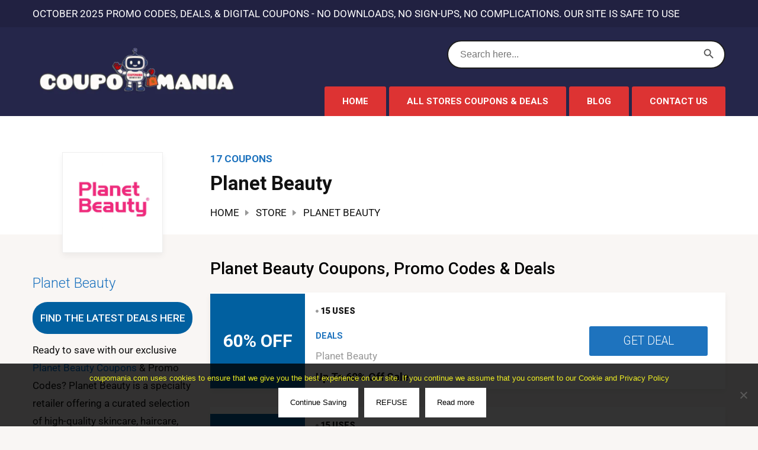

--- FILE ---
content_type: text/html; charset=UTF-8
request_url: https://coupomania.com/store/planet-beauty/
body_size: 60342
content:
<!DOCTYPE html>
<html dir="ltr" lang="en-US">
<head>
    <meta charset="UTF-8">
    <meta name="viewport" content="width=device-width, initial-scale=1">
    <link rel="profile" href="http://gmpg.org/xfn/11">
    <link rel="pingback" href="https://coupomania.com/xmlrpc.php">
	<!--link rel="preconnect" href="https://fundingchoicesmessages.google.com" -->	

	<title>25% OFF Planet Beauty COUPONS | January 2026 | Coupomania</title>

		<!-- All in One SEO Pro 4.9.3 - aioseo.com -->
	<meta name="robots" content="max-image-preview:large" />
	<meta name="author" content="Editor Store"/>
	<link rel="canonical" href="https://coupomania.com/store/planet-beauty/" />
	<meta name="generator" content="All in One SEO Pro (AIOSEO) 4.9.3" />
		<script type="application/ld+json" class="aioseo-schema">
			{"@context":"https:\/\/schema.org","@graph":[{"@type":"BreadcrumbList","@id":"https:\/\/coupomania.com\/store\/planet-beauty\/#breadcrumblist","itemListElement":[{"@type":"ListItem","@id":"https:\/\/coupomania.com#listItem","position":1,"name":"Home","item":"https:\/\/coupomania.com","nextItem":{"@type":"ListItem","@id":"https:\/\/coupomania.com\/store\/#listItem","name":"Store"}},{"@type":"ListItem","@id":"https:\/\/coupomania.com\/store\/#listItem","position":2,"name":"Store","item":"https:\/\/coupomania.com\/store\/","nextItem":{"@type":"ListItem","@id":"https:\/\/coupomania.com\/ct_store_cat\/makeup\/#listItem","name":"Makeup"},"previousItem":{"@type":"ListItem","@id":"https:\/\/coupomania.com#listItem","name":"Home"}},{"@type":"ListItem","@id":"https:\/\/coupomania.com\/ct_store_cat\/makeup\/#listItem","position":3,"name":"Makeup","item":"https:\/\/coupomania.com\/ct_store_cat\/makeup\/","nextItem":{"@type":"ListItem","@id":"https:\/\/coupomania.com\/store\/planet-beauty\/#listItem","name":"Planet Beauty"},"previousItem":{"@type":"ListItem","@id":"https:\/\/coupomania.com\/store\/#listItem","name":"Store"}},{"@type":"ListItem","@id":"https:\/\/coupomania.com\/store\/planet-beauty\/#listItem","position":4,"name":"Planet Beauty","previousItem":{"@type":"ListItem","@id":"https:\/\/coupomania.com\/ct_store_cat\/makeup\/#listItem","name":"Makeup"}}]},{"@type":"Organization","@id":"https:\/\/coupomania.com\/#organization","name":"Coupomania","description":"Best Deals & Digital Coupons. No Signup or Downloads needed.","url":"https:\/\/coupomania.com\/","sameAs":["https:\/\/www.facebook.com\/coupomania.deals","https:\/\/x.com\/Coupomania1"]},{"@type":"Person","@id":"https:\/\/coupomania.com\/author\/editor1\/#author","url":"https:\/\/coupomania.com\/author\/editor1\/","name":"Editor Store","image":{"@type":"ImageObject","@id":"https:\/\/coupomania.com\/store\/planet-beauty\/#authorImage","url":"https:\/\/secure.gravatar.com\/avatar\/0502ec8297d62febd5bdb4883ee93ec8039b9a6078b76a0585696c3026f50bbb?s=96&d=mm&r=g","width":96,"height":96,"caption":"Editor Store"}},{"@type":"WebPage","@id":"https:\/\/coupomania.com\/store\/planet-beauty\/#webpage","url":"https:\/\/coupomania.com\/store\/planet-beauty\/","name":"25% OFF Planet Beauty COUPONS | January 2026 | Coupomania","inLanguage":"en-US","isPartOf":{"@id":"https:\/\/coupomania.com\/#website"},"breadcrumb":{"@id":"https:\/\/coupomania.com\/store\/planet-beauty\/#breadcrumblist"},"author":{"@id":"https:\/\/coupomania.com\/author\/editor1\/#author"},"creator":{"@id":"https:\/\/coupomania.com\/author\/editor1\/#author"},"image":{"@type":"ImageObject","url":"https:\/\/coupomania.com\/wp-content\/uploads\/2020\/06\/Planet-Beauty.png","@id":"https:\/\/coupomania.com\/store\/planet-beauty\/#mainImage","width":170,"height":170},"primaryImageOfPage":{"@id":"https:\/\/coupomania.com\/store\/planet-beauty\/#mainImage"},"datePublished":"2020-06-24T18:39:09+00:00","dateModified":"2025-06-24T12:58:42+00:00"},{"@type":"WebSite","@id":"https:\/\/coupomania.com\/#website","url":"https:\/\/coupomania.com\/","name":"Coupomania","description":"Best Deals & Digital Coupons. No Signup or Downloads needed.","inLanguage":"en-US","publisher":{"@id":"https:\/\/coupomania.com\/#organization"}}]}
		</script>
		<!-- All in One SEO Pro -->

<!-- Google tag (gtag.js) Consent Mode dataLayer added by Site Kit -->
<script type="text/partytown" id="google_gtagjs-js-consent-mode-data-layer">
/* <![CDATA[ */
window.dataLayer = window.dataLayer || [];function gtag(){dataLayer.push(arguments);}
gtag('consent', 'default', {"ad_personalization":"denied","ad_storage":"denied","ad_user_data":"denied","analytics_storage":"denied","functionality_storage":"denied","security_storage":"denied","personalization_storage":"denied","region":["AT","BE","BG","CH","CY","CZ","DE","DK","EE","ES","FI","FR","GB","GR","HR","HU","IE","IS","IT","LI","LT","LU","LV","MT","NL","NO","PL","PT","RO","SE","SI","SK"],"wait_for_update":500});
window._googlesitekitConsentCategoryMap = {"statistics":["analytics_storage"],"marketing":["ad_storage","ad_user_data","ad_personalization"],"functional":["functionality_storage","security_storage"],"preferences":["personalization_storage"]};
window._googlesitekitConsents = {"ad_personalization":"denied","ad_storage":"denied","ad_user_data":"denied","analytics_storage":"denied","functionality_storage":"denied","security_storage":"denied","personalization_storage":"denied","region":["AT","BE","BG","CH","CY","CZ","DE","DK","EE","ES","FI","FR","GB","GR","HR","HU","IE","IS","IT","LI","LT","LU","LV","MT","NL","NO","PL","PT","RO","SE","SI","SK"],"wait_for_update":500};
/* ]]> */
</script>
<!-- End Google tag (gtag.js) Consent Mode dataLayer added by Site Kit -->
<link rel='dns-prefetch' href='//www.googletagmanager.com' />
<link rel='dns-prefetch' href='//fonts.googleapis.com' />
<link rel='dns-prefetch' href='//pagead2.googlesyndication.com' />
<link rel="alternate" type="application/rss+xml" title="Coupomania &raquo; Feed" href="https://coupomania.com/feed/" />
<link rel="alternate" type="application/rss+xml" title="Coupomania &raquo; Comments Feed" href="https://coupomania.com/comments/feed/" />
<link rel="alternate" title="oEmbed (JSON)" type="application/json+oembed" href="https://coupomania.com/wp-json/oembed/1.0/embed?url=https%3A%2F%2Fcoupomania.com%2Fstore%2Fplanet-beauty%2F" />
<link rel="alternate" title="oEmbed (XML)" type="text/xml+oembed" href="https://coupomania.com/wp-json/oembed/1.0/embed?url=https%3A%2F%2Fcoupomania.com%2Fstore%2Fplanet-beauty%2F&#038;format=xml" />
<style id='wp-img-auto-sizes-contain-inline-css' type='text/css'>
img:is([sizes=auto i],[sizes^="auto," i]){contain-intrinsic-size:3000px 1500px}
/*# sourceURL=wp-img-auto-sizes-contain-inline-css */
</style>
<style id='wp-emoji-styles-inline-css' type='text/css'>

	img.wp-smiley, img.emoji {
		display: inline !important;
		border: none !important;
		box-shadow: none !important;
		height: 1em !important;
		width: 1em !important;
		margin: 0 0.07em !important;
		vertical-align: -0.1em !important;
		background: none !important;
		padding: 0 !important;
	}
/*# sourceURL=wp-emoji-styles-inline-css */
</style>
<style id='wp-block-library-inline-css' type='text/css'>
:root{--wp-block-synced-color:#7a00df;--wp-block-synced-color--rgb:122,0,223;--wp-bound-block-color:var(--wp-block-synced-color);--wp-editor-canvas-background:#ddd;--wp-admin-theme-color:#007cba;--wp-admin-theme-color--rgb:0,124,186;--wp-admin-theme-color-darker-10:#006ba1;--wp-admin-theme-color-darker-10--rgb:0,107,160.5;--wp-admin-theme-color-darker-20:#005a87;--wp-admin-theme-color-darker-20--rgb:0,90,135;--wp-admin-border-width-focus:2px}@media (min-resolution:192dpi){:root{--wp-admin-border-width-focus:1.5px}}.wp-element-button{cursor:pointer}:root .has-very-light-gray-background-color{background-color:#eee}:root .has-very-dark-gray-background-color{background-color:#313131}:root .has-very-light-gray-color{color:#eee}:root .has-very-dark-gray-color{color:#313131}:root .has-vivid-green-cyan-to-vivid-cyan-blue-gradient-background{background:linear-gradient(135deg,#00d084,#0693e3)}:root .has-purple-crush-gradient-background{background:linear-gradient(135deg,#34e2e4,#4721fb 50%,#ab1dfe)}:root .has-hazy-dawn-gradient-background{background:linear-gradient(135deg,#faaca8,#dad0ec)}:root .has-subdued-olive-gradient-background{background:linear-gradient(135deg,#fafae1,#67a671)}:root .has-atomic-cream-gradient-background{background:linear-gradient(135deg,#fdd79a,#004a59)}:root .has-nightshade-gradient-background{background:linear-gradient(135deg,#330968,#31cdcf)}:root .has-midnight-gradient-background{background:linear-gradient(135deg,#020381,#2874fc)}:root{--wp--preset--font-size--normal:16px;--wp--preset--font-size--huge:42px}.has-regular-font-size{font-size:1em}.has-larger-font-size{font-size:2.625em}.has-normal-font-size{font-size:var(--wp--preset--font-size--normal)}.has-huge-font-size{font-size:var(--wp--preset--font-size--huge)}.has-text-align-center{text-align:center}.has-text-align-left{text-align:left}.has-text-align-right{text-align:right}.has-fit-text{white-space:nowrap!important}#end-resizable-editor-section{display:none}.aligncenter{clear:both}.items-justified-left{justify-content:flex-start}.items-justified-center{justify-content:center}.items-justified-right{justify-content:flex-end}.items-justified-space-between{justify-content:space-between}.screen-reader-text{border:0;clip-path:inset(50%);height:1px;margin:-1px;overflow:hidden;padding:0;position:absolute;width:1px;word-wrap:normal!important}.screen-reader-text:focus{background-color:#ddd;clip-path:none;color:#444;display:block;font-size:1em;height:auto;left:5px;line-height:normal;padding:15px 23px 14px;text-decoration:none;top:5px;width:auto;z-index:100000}html :where(.has-border-color){border-style:solid}html :where([style*=border-top-color]){border-top-style:solid}html :where([style*=border-right-color]){border-right-style:solid}html :where([style*=border-bottom-color]){border-bottom-style:solid}html :where([style*=border-left-color]){border-left-style:solid}html :where([style*=border-width]){border-style:solid}html :where([style*=border-top-width]){border-top-style:solid}html :where([style*=border-right-width]){border-right-style:solid}html :where([style*=border-bottom-width]){border-bottom-style:solid}html :where([style*=border-left-width]){border-left-style:solid}html :where(img[class*=wp-image-]){height:auto;max-width:100%}:where(figure){margin:0 0 1em}html :where(.is-position-sticky){--wp-admin--admin-bar--position-offset:var(--wp-admin--admin-bar--height,0px)}@media screen and (max-width:600px){html :where(.is-position-sticky){--wp-admin--admin-bar--position-offset:0px}}

/*# sourceURL=wp-block-library-inline-css */
</style><style id='wp-block-heading-inline-css' type='text/css'>
h1:where(.wp-block-heading).has-background,h2:where(.wp-block-heading).has-background,h3:where(.wp-block-heading).has-background,h4:where(.wp-block-heading).has-background,h5:where(.wp-block-heading).has-background,h6:where(.wp-block-heading).has-background{padding:1.25em 2.375em}h1.has-text-align-left[style*=writing-mode]:where([style*=vertical-lr]),h1.has-text-align-right[style*=writing-mode]:where([style*=vertical-rl]),h2.has-text-align-left[style*=writing-mode]:where([style*=vertical-lr]),h2.has-text-align-right[style*=writing-mode]:where([style*=vertical-rl]),h3.has-text-align-left[style*=writing-mode]:where([style*=vertical-lr]),h3.has-text-align-right[style*=writing-mode]:where([style*=vertical-rl]),h4.has-text-align-left[style*=writing-mode]:where([style*=vertical-lr]),h4.has-text-align-right[style*=writing-mode]:where([style*=vertical-rl]),h5.has-text-align-left[style*=writing-mode]:where([style*=vertical-lr]),h5.has-text-align-right[style*=writing-mode]:where([style*=vertical-rl]),h6.has-text-align-left[style*=writing-mode]:where([style*=vertical-lr]),h6.has-text-align-right[style*=writing-mode]:where([style*=vertical-rl]){rotate:180deg}
/*# sourceURL=https://coupomania.com/wp-includes/blocks/heading/style.min.css */
</style>
<style id='wp-block-image-inline-css' type='text/css'>
.wp-block-image>a,.wp-block-image>figure>a{display:inline-block}.wp-block-image img{box-sizing:border-box;height:auto;max-width:100%;vertical-align:bottom}@media not (prefers-reduced-motion){.wp-block-image img.hide{visibility:hidden}.wp-block-image img.show{animation:show-content-image .4s}}.wp-block-image[style*=border-radius] img,.wp-block-image[style*=border-radius]>a{border-radius:inherit}.wp-block-image.has-custom-border img{box-sizing:border-box}.wp-block-image.aligncenter{text-align:center}.wp-block-image.alignfull>a,.wp-block-image.alignwide>a{width:100%}.wp-block-image.alignfull img,.wp-block-image.alignwide img{height:auto;width:100%}.wp-block-image .aligncenter,.wp-block-image .alignleft,.wp-block-image .alignright,.wp-block-image.aligncenter,.wp-block-image.alignleft,.wp-block-image.alignright{display:table}.wp-block-image .aligncenter>figcaption,.wp-block-image .alignleft>figcaption,.wp-block-image .alignright>figcaption,.wp-block-image.aligncenter>figcaption,.wp-block-image.alignleft>figcaption,.wp-block-image.alignright>figcaption{caption-side:bottom;display:table-caption}.wp-block-image .alignleft{float:left;margin:.5em 1em .5em 0}.wp-block-image .alignright{float:right;margin:.5em 0 .5em 1em}.wp-block-image .aligncenter{margin-left:auto;margin-right:auto}.wp-block-image :where(figcaption){margin-bottom:1em;margin-top:.5em}.wp-block-image.is-style-circle-mask img{border-radius:9999px}@supports ((-webkit-mask-image:none) or (mask-image:none)) or (-webkit-mask-image:none){.wp-block-image.is-style-circle-mask img{border-radius:0;-webkit-mask-image:url('data:image/svg+xml;utf8,<svg viewBox="0 0 100 100" xmlns="http://www.w3.org/2000/svg"><circle cx="50" cy="50" r="50"/></svg>');mask-image:url('data:image/svg+xml;utf8,<svg viewBox="0 0 100 100" xmlns="http://www.w3.org/2000/svg"><circle cx="50" cy="50" r="50"/></svg>');mask-mode:alpha;-webkit-mask-position:center;mask-position:center;-webkit-mask-repeat:no-repeat;mask-repeat:no-repeat;-webkit-mask-size:contain;mask-size:contain}}:root :where(.wp-block-image.is-style-rounded img,.wp-block-image .is-style-rounded img){border-radius:9999px}.wp-block-image figure{margin:0}.wp-lightbox-container{display:flex;flex-direction:column;position:relative}.wp-lightbox-container img{cursor:zoom-in}.wp-lightbox-container img:hover+button{opacity:1}.wp-lightbox-container button{align-items:center;backdrop-filter:blur(16px) saturate(180%);background-color:#5a5a5a40;border:none;border-radius:4px;cursor:zoom-in;display:flex;height:20px;justify-content:center;opacity:0;padding:0;position:absolute;right:16px;text-align:center;top:16px;width:20px;z-index:100}@media not (prefers-reduced-motion){.wp-lightbox-container button{transition:opacity .2s ease}}.wp-lightbox-container button:focus-visible{outline:3px auto #5a5a5a40;outline:3px auto -webkit-focus-ring-color;outline-offset:3px}.wp-lightbox-container button:hover{cursor:pointer;opacity:1}.wp-lightbox-container button:focus{opacity:1}.wp-lightbox-container button:focus,.wp-lightbox-container button:hover,.wp-lightbox-container button:not(:hover):not(:active):not(.has-background){background-color:#5a5a5a40;border:none}.wp-lightbox-overlay{box-sizing:border-box;cursor:zoom-out;height:100vh;left:0;overflow:hidden;position:fixed;top:0;visibility:hidden;width:100%;z-index:100000}.wp-lightbox-overlay .close-button{align-items:center;cursor:pointer;display:flex;justify-content:center;min-height:40px;min-width:40px;padding:0;position:absolute;right:calc(env(safe-area-inset-right) + 16px);top:calc(env(safe-area-inset-top) + 16px);z-index:5000000}.wp-lightbox-overlay .close-button:focus,.wp-lightbox-overlay .close-button:hover,.wp-lightbox-overlay .close-button:not(:hover):not(:active):not(.has-background){background:none;border:none}.wp-lightbox-overlay .lightbox-image-container{height:var(--wp--lightbox-container-height);left:50%;overflow:hidden;position:absolute;top:50%;transform:translate(-50%,-50%);transform-origin:top left;width:var(--wp--lightbox-container-width);z-index:9999999999}.wp-lightbox-overlay .wp-block-image{align-items:center;box-sizing:border-box;display:flex;height:100%;justify-content:center;margin:0;position:relative;transform-origin:0 0;width:100%;z-index:3000000}.wp-lightbox-overlay .wp-block-image img{height:var(--wp--lightbox-image-height);min-height:var(--wp--lightbox-image-height);min-width:var(--wp--lightbox-image-width);width:var(--wp--lightbox-image-width)}.wp-lightbox-overlay .wp-block-image figcaption{display:none}.wp-lightbox-overlay button{background:none;border:none}.wp-lightbox-overlay .scrim{background-color:#fff;height:100%;opacity:.9;position:absolute;width:100%;z-index:2000000}.wp-lightbox-overlay.active{visibility:visible}@media not (prefers-reduced-motion){.wp-lightbox-overlay.active{animation:turn-on-visibility .25s both}.wp-lightbox-overlay.active img{animation:turn-on-visibility .35s both}.wp-lightbox-overlay.show-closing-animation:not(.active){animation:turn-off-visibility .35s both}.wp-lightbox-overlay.show-closing-animation:not(.active) img{animation:turn-off-visibility .25s both}.wp-lightbox-overlay.zoom.active{animation:none;opacity:1;visibility:visible}.wp-lightbox-overlay.zoom.active .lightbox-image-container{animation:lightbox-zoom-in .4s}.wp-lightbox-overlay.zoom.active .lightbox-image-container img{animation:none}.wp-lightbox-overlay.zoom.active .scrim{animation:turn-on-visibility .4s forwards}.wp-lightbox-overlay.zoom.show-closing-animation:not(.active){animation:none}.wp-lightbox-overlay.zoom.show-closing-animation:not(.active) .lightbox-image-container{animation:lightbox-zoom-out .4s}.wp-lightbox-overlay.zoom.show-closing-animation:not(.active) .lightbox-image-container img{animation:none}.wp-lightbox-overlay.zoom.show-closing-animation:not(.active) .scrim{animation:turn-off-visibility .4s forwards}}@keyframes show-content-image{0%{visibility:hidden}99%{visibility:hidden}to{visibility:visible}}@keyframes turn-on-visibility{0%{opacity:0}to{opacity:1}}@keyframes turn-off-visibility{0%{opacity:1;visibility:visible}99%{opacity:0;visibility:visible}to{opacity:0;visibility:hidden}}@keyframes lightbox-zoom-in{0%{transform:translate(calc((-100vw + var(--wp--lightbox-scrollbar-width))/2 + var(--wp--lightbox-initial-left-position)),calc(-50vh + var(--wp--lightbox-initial-top-position))) scale(var(--wp--lightbox-scale))}to{transform:translate(-50%,-50%) scale(1)}}@keyframes lightbox-zoom-out{0%{transform:translate(-50%,-50%) scale(1);visibility:visible}99%{visibility:visible}to{transform:translate(calc((-100vw + var(--wp--lightbox-scrollbar-width))/2 + var(--wp--lightbox-initial-left-position)),calc(-50vh + var(--wp--lightbox-initial-top-position))) scale(var(--wp--lightbox-scale));visibility:hidden}}
/*# sourceURL=https://coupomania.com/wp-includes/blocks/image/style.min.css */
</style>
<style id='wp-block-columns-inline-css' type='text/css'>
.wp-block-columns{box-sizing:border-box;display:flex;flex-wrap:wrap!important}@media (min-width:782px){.wp-block-columns{flex-wrap:nowrap!important}}.wp-block-columns{align-items:normal!important}.wp-block-columns.are-vertically-aligned-top{align-items:flex-start}.wp-block-columns.are-vertically-aligned-center{align-items:center}.wp-block-columns.are-vertically-aligned-bottom{align-items:flex-end}@media (max-width:781px){.wp-block-columns:not(.is-not-stacked-on-mobile)>.wp-block-column{flex-basis:100%!important}}@media (min-width:782px){.wp-block-columns:not(.is-not-stacked-on-mobile)>.wp-block-column{flex-basis:0;flex-grow:1}.wp-block-columns:not(.is-not-stacked-on-mobile)>.wp-block-column[style*=flex-basis]{flex-grow:0}}.wp-block-columns.is-not-stacked-on-mobile{flex-wrap:nowrap!important}.wp-block-columns.is-not-stacked-on-mobile>.wp-block-column{flex-basis:0;flex-grow:1}.wp-block-columns.is-not-stacked-on-mobile>.wp-block-column[style*=flex-basis]{flex-grow:0}:where(.wp-block-columns){margin-bottom:1.75em}:where(.wp-block-columns.has-background){padding:1.25em 2.375em}.wp-block-column{flex-grow:1;min-width:0;overflow-wrap:break-word;word-break:break-word}.wp-block-column.is-vertically-aligned-top{align-self:flex-start}.wp-block-column.is-vertically-aligned-center{align-self:center}.wp-block-column.is-vertically-aligned-bottom{align-self:flex-end}.wp-block-column.is-vertically-aligned-stretch{align-self:stretch}.wp-block-column.is-vertically-aligned-bottom,.wp-block-column.is-vertically-aligned-center,.wp-block-column.is-vertically-aligned-top{width:100%}
/*# sourceURL=https://coupomania.com/wp-includes/blocks/columns/style.min.css */
</style>
<style id='wp-block-group-inline-css' type='text/css'>
.wp-block-group{box-sizing:border-box}:where(.wp-block-group.wp-block-group-is-layout-constrained){position:relative}
/*# sourceURL=https://coupomania.com/wp-includes/blocks/group/style.min.css */
</style>
<style id='wp-block-paragraph-inline-css' type='text/css'>
.is-small-text{font-size:.875em}.is-regular-text{font-size:1em}.is-large-text{font-size:2.25em}.is-larger-text{font-size:3em}.has-drop-cap:not(:focus):first-letter{float:left;font-size:8.4em;font-style:normal;font-weight:100;line-height:.68;margin:.05em .1em 0 0;text-transform:uppercase}body.rtl .has-drop-cap:not(:focus):first-letter{float:none;margin-left:.1em}p.has-drop-cap.has-background{overflow:hidden}:root :where(p.has-background){padding:1.25em 2.375em}:where(p.has-text-color:not(.has-link-color)) a{color:inherit}p.has-text-align-left[style*="writing-mode:vertical-lr"],p.has-text-align-right[style*="writing-mode:vertical-rl"]{rotate:180deg}
/*# sourceURL=https://coupomania.com/wp-includes/blocks/paragraph/style.min.css */
</style>
<style id='wp-block-spacer-inline-css' type='text/css'>
.wp-block-spacer{clear:both}
/*# sourceURL=https://coupomania.com/wp-includes/blocks/spacer/style.min.css */
</style>
<link rel='stylesheet' id='blockart-blocks-css' href='https://coupomania.com/wp-content/plugins/blockart-blocks/dist/style-blocks.css' type='text/css' media='all' />
<style id='global-styles-inline-css' type='text/css'>
:root{--wp--preset--aspect-ratio--square: 1;--wp--preset--aspect-ratio--4-3: 4/3;--wp--preset--aspect-ratio--3-4: 3/4;--wp--preset--aspect-ratio--3-2: 3/2;--wp--preset--aspect-ratio--2-3: 2/3;--wp--preset--aspect-ratio--16-9: 16/9;--wp--preset--aspect-ratio--9-16: 9/16;--wp--preset--color--black: #000000;--wp--preset--color--cyan-bluish-gray: #abb8c3;--wp--preset--color--white: #ffffff;--wp--preset--color--pale-pink: #f78da7;--wp--preset--color--vivid-red: #cf2e2e;--wp--preset--color--luminous-vivid-orange: #ff6900;--wp--preset--color--luminous-vivid-amber: #fcb900;--wp--preset--color--light-green-cyan: #7bdcb5;--wp--preset--color--vivid-green-cyan: #00d084;--wp--preset--color--pale-cyan-blue: #8ed1fc;--wp--preset--color--vivid-cyan-blue: #0693e3;--wp--preset--color--vivid-purple: #9b51e0;--wp--preset--gradient--vivid-cyan-blue-to-vivid-purple: linear-gradient(135deg,rgb(6,147,227) 0%,rgb(155,81,224) 100%);--wp--preset--gradient--light-green-cyan-to-vivid-green-cyan: linear-gradient(135deg,rgb(122,220,180) 0%,rgb(0,208,130) 100%);--wp--preset--gradient--luminous-vivid-amber-to-luminous-vivid-orange: linear-gradient(135deg,rgb(252,185,0) 0%,rgb(255,105,0) 100%);--wp--preset--gradient--luminous-vivid-orange-to-vivid-red: linear-gradient(135deg,rgb(255,105,0) 0%,rgb(207,46,46) 100%);--wp--preset--gradient--very-light-gray-to-cyan-bluish-gray: linear-gradient(135deg,rgb(238,238,238) 0%,rgb(169,184,195) 100%);--wp--preset--gradient--cool-to-warm-spectrum: linear-gradient(135deg,rgb(74,234,220) 0%,rgb(151,120,209) 20%,rgb(207,42,186) 40%,rgb(238,44,130) 60%,rgb(251,105,98) 80%,rgb(254,248,76) 100%);--wp--preset--gradient--blush-light-purple: linear-gradient(135deg,rgb(255,206,236) 0%,rgb(152,150,240) 100%);--wp--preset--gradient--blush-bordeaux: linear-gradient(135deg,rgb(254,205,165) 0%,rgb(254,45,45) 50%,rgb(107,0,62) 100%);--wp--preset--gradient--luminous-dusk: linear-gradient(135deg,rgb(255,203,112) 0%,rgb(199,81,192) 50%,rgb(65,88,208) 100%);--wp--preset--gradient--pale-ocean: linear-gradient(135deg,rgb(255,245,203) 0%,rgb(182,227,212) 50%,rgb(51,167,181) 100%);--wp--preset--gradient--electric-grass: linear-gradient(135deg,rgb(202,248,128) 0%,rgb(113,206,126) 100%);--wp--preset--gradient--midnight: linear-gradient(135deg,rgb(2,3,129) 0%,rgb(40,116,252) 100%);--wp--preset--font-size--small: 13px;--wp--preset--font-size--medium: 20px;--wp--preset--font-size--large: 36px;--wp--preset--font-size--x-large: 42px;--wp--preset--spacing--20: 0.44rem;--wp--preset--spacing--30: 0.67rem;--wp--preset--spacing--40: 1rem;--wp--preset--spacing--50: 1.5rem;--wp--preset--spacing--60: 2.25rem;--wp--preset--spacing--70: 3.38rem;--wp--preset--spacing--80: 5.06rem;--wp--preset--shadow--natural: 6px 6px 9px rgba(0, 0, 0, 0.2);--wp--preset--shadow--deep: 12px 12px 50px rgba(0, 0, 0, 0.4);--wp--preset--shadow--sharp: 6px 6px 0px rgba(0, 0, 0, 0.2);--wp--preset--shadow--outlined: 6px 6px 0px -3px rgb(255, 255, 255), 6px 6px rgb(0, 0, 0);--wp--preset--shadow--crisp: 6px 6px 0px rgb(0, 0, 0);}:where(.is-layout-flex){gap: 0.5em;}:where(.is-layout-grid){gap: 0.5em;}body .is-layout-flex{display: flex;}.is-layout-flex{flex-wrap: wrap;align-items: center;}.is-layout-flex > :is(*, div){margin: 0;}body .is-layout-grid{display: grid;}.is-layout-grid > :is(*, div){margin: 0;}:where(.wp-block-columns.is-layout-flex){gap: 2em;}:where(.wp-block-columns.is-layout-grid){gap: 2em;}:where(.wp-block-post-template.is-layout-flex){gap: 1.25em;}:where(.wp-block-post-template.is-layout-grid){gap: 1.25em;}.has-black-color{color: var(--wp--preset--color--black) !important;}.has-cyan-bluish-gray-color{color: var(--wp--preset--color--cyan-bluish-gray) !important;}.has-white-color{color: var(--wp--preset--color--white) !important;}.has-pale-pink-color{color: var(--wp--preset--color--pale-pink) !important;}.has-vivid-red-color{color: var(--wp--preset--color--vivid-red) !important;}.has-luminous-vivid-orange-color{color: var(--wp--preset--color--luminous-vivid-orange) !important;}.has-luminous-vivid-amber-color{color: var(--wp--preset--color--luminous-vivid-amber) !important;}.has-light-green-cyan-color{color: var(--wp--preset--color--light-green-cyan) !important;}.has-vivid-green-cyan-color{color: var(--wp--preset--color--vivid-green-cyan) !important;}.has-pale-cyan-blue-color{color: var(--wp--preset--color--pale-cyan-blue) !important;}.has-vivid-cyan-blue-color{color: var(--wp--preset--color--vivid-cyan-blue) !important;}.has-vivid-purple-color{color: var(--wp--preset--color--vivid-purple) !important;}.has-black-background-color{background-color: var(--wp--preset--color--black) !important;}.has-cyan-bluish-gray-background-color{background-color: var(--wp--preset--color--cyan-bluish-gray) !important;}.has-white-background-color{background-color: var(--wp--preset--color--white) !important;}.has-pale-pink-background-color{background-color: var(--wp--preset--color--pale-pink) !important;}.has-vivid-red-background-color{background-color: var(--wp--preset--color--vivid-red) !important;}.has-luminous-vivid-orange-background-color{background-color: var(--wp--preset--color--luminous-vivid-orange) !important;}.has-luminous-vivid-amber-background-color{background-color: var(--wp--preset--color--luminous-vivid-amber) !important;}.has-light-green-cyan-background-color{background-color: var(--wp--preset--color--light-green-cyan) !important;}.has-vivid-green-cyan-background-color{background-color: var(--wp--preset--color--vivid-green-cyan) !important;}.has-pale-cyan-blue-background-color{background-color: var(--wp--preset--color--pale-cyan-blue) !important;}.has-vivid-cyan-blue-background-color{background-color: var(--wp--preset--color--vivid-cyan-blue) !important;}.has-vivid-purple-background-color{background-color: var(--wp--preset--color--vivid-purple) !important;}.has-black-border-color{border-color: var(--wp--preset--color--black) !important;}.has-cyan-bluish-gray-border-color{border-color: var(--wp--preset--color--cyan-bluish-gray) !important;}.has-white-border-color{border-color: var(--wp--preset--color--white) !important;}.has-pale-pink-border-color{border-color: var(--wp--preset--color--pale-pink) !important;}.has-vivid-red-border-color{border-color: var(--wp--preset--color--vivid-red) !important;}.has-luminous-vivid-orange-border-color{border-color: var(--wp--preset--color--luminous-vivid-orange) !important;}.has-luminous-vivid-amber-border-color{border-color: var(--wp--preset--color--luminous-vivid-amber) !important;}.has-light-green-cyan-border-color{border-color: var(--wp--preset--color--light-green-cyan) !important;}.has-vivid-green-cyan-border-color{border-color: var(--wp--preset--color--vivid-green-cyan) !important;}.has-pale-cyan-blue-border-color{border-color: var(--wp--preset--color--pale-cyan-blue) !important;}.has-vivid-cyan-blue-border-color{border-color: var(--wp--preset--color--vivid-cyan-blue) !important;}.has-vivid-purple-border-color{border-color: var(--wp--preset--color--vivid-purple) !important;}.has-vivid-cyan-blue-to-vivid-purple-gradient-background{background: var(--wp--preset--gradient--vivid-cyan-blue-to-vivid-purple) !important;}.has-light-green-cyan-to-vivid-green-cyan-gradient-background{background: var(--wp--preset--gradient--light-green-cyan-to-vivid-green-cyan) !important;}.has-luminous-vivid-amber-to-luminous-vivid-orange-gradient-background{background: var(--wp--preset--gradient--luminous-vivid-amber-to-luminous-vivid-orange) !important;}.has-luminous-vivid-orange-to-vivid-red-gradient-background{background: var(--wp--preset--gradient--luminous-vivid-orange-to-vivid-red) !important;}.has-very-light-gray-to-cyan-bluish-gray-gradient-background{background: var(--wp--preset--gradient--very-light-gray-to-cyan-bluish-gray) !important;}.has-cool-to-warm-spectrum-gradient-background{background: var(--wp--preset--gradient--cool-to-warm-spectrum) !important;}.has-blush-light-purple-gradient-background{background: var(--wp--preset--gradient--blush-light-purple) !important;}.has-blush-bordeaux-gradient-background{background: var(--wp--preset--gradient--blush-bordeaux) !important;}.has-luminous-dusk-gradient-background{background: var(--wp--preset--gradient--luminous-dusk) !important;}.has-pale-ocean-gradient-background{background: var(--wp--preset--gradient--pale-ocean) !important;}.has-electric-grass-gradient-background{background: var(--wp--preset--gradient--electric-grass) !important;}.has-midnight-gradient-background{background: var(--wp--preset--gradient--midnight) !important;}.has-small-font-size{font-size: var(--wp--preset--font-size--small) !important;}.has-medium-font-size{font-size: var(--wp--preset--font-size--medium) !important;}.has-large-font-size{font-size: var(--wp--preset--font-size--large) !important;}.has-x-large-font-size{font-size: var(--wp--preset--font-size--x-large) !important;}
:where(.wp-block-columns.is-layout-flex){gap: 2em;}:where(.wp-block-columns.is-layout-grid){gap: 2em;}
/*# sourceURL=global-styles-inline-css */
</style>
<style id='core-block-supports-inline-css' type='text/css'>
.wp-elements-ca3b5f13a26dc85773089e084e4e4c5d a:where(:not(.wp-element-button)){color:var(--wp--preset--color--white);}.wp-container-core-columns-is-layout-9d6595d7{flex-wrap:nowrap;}
/*# sourceURL=core-block-supports-inline-css */
</style>

<style id='classic-theme-styles-inline-css' type='text/css'>
/*! This file is auto-generated */
.wp-block-button__link{color:#fff;background-color:#32373c;border-radius:9999px;box-shadow:none;text-decoration:none;padding:calc(.667em + 2px) calc(1.333em + 2px);font-size:1.125em}.wp-block-file__button{background:#32373c;color:#fff;text-decoration:none}
/*# sourceURL=/wp-includes/css/classic-themes.min.css */
</style>
<link rel='stylesheet' id='blockart-global-styles-css' href='https://coupomania.com/wp-content/uploads/blockart/blockart-global-styles-1753725478.css' type='text/css' media='all' />
<link rel='stylesheet' id='cookie-notice-front-css' href='https://coupomania.com/wp-content/plugins/cookie-notice/css/front.min.css' type='text/css' media='all' />
<link rel='stylesheet' id='ct-shortcode-css' href='https://coupomania.com/wp-content/plugins/decoup-shortcodes/shortcodes/css/shortcodes.css' type='text/css' media='all' />
<style id='dominant-color-styles-inline-css' type='text/css'>
img[data-dominant-color]:not(.has-transparency) { background-color: var(--dominant-color); }
/*# sourceURL=dominant-color-styles-inline-css */
</style>
<link rel='stylesheet' id='magazine-blocks-global-styles-css' href='https://coupomania.com/wp-content/uploads/magazine-blocks/magazine-blocks-global-styles-1769145577.css' type='text/css' media='all' />
<link rel='stylesheet' id='ivory-search-styles-css' href='https://coupomania.com/wp-content/plugins/add-search-to-menu/public/css/ivory-search.min.css' type='text/css' media='all' />
<link rel='stylesheet' id='google-fonts-css' href='//fonts.googleapis.com/css?family=Roboto%3A100%2C100i%2C300%2C300i%2C400%2C400i%2C500%2C500i%2C700%2C700i%2C900%2C900i' type='text/css' media='all' />
<link rel='stylesheet' id='decoup-css-css' href='https://coupomania.com/wp-content/themes/decoup_latest/style.css' type='text/css' media='all' />
<style id='decoup-css-inline-css' type='text/css'>
.footer-widgets a:hover, .widget.widget__latest-posts .latest-post__title a:hover, .blog-post__title a:hover, .footer-copyright a:hover, div[id^="c-popular-coupons"] .carousel__title a:hover, .c-page-breadcrumb a:hover, .blog-post__meta li a:hover, .comment-respond a:hover, .comment-list .comment .reply a, .comment-list .comment a:hover, .store-info__heading a:hover, .store__title a:hover, .coupon__expire-label, .widget ul li a:hover, .navigation > ul > li .sub-menu > li a:hover, .coupon__provider a:hover, .widget__menu li a:hover, .list-coupons__nav a:hover, .archive-store-coupon .coupon__title a:hover, .list-coupons__select ul li a:hover {color:#d1304d}.blog-pagination__item--active > a, .blog-pagination__item--active > span, .navigation > ul > li > a, .widget.widget_tag_cloud .widget-content .tagcloud a:hover, .carousel-slider--style-2 .carousel__item:hover .carousel__title, .blog-pagination__item > a:hover, div[id^="c-popular-coupons"] .c-badge, .single-page-main.contact-template .contact-image .image-content .overlay-bg, .go-to-top {background:#d1304d}.blog-post__readmore, input[type="submit"], button[type="submit"], .coupon__action--coupon a {background:#d1304d}.coupon__action--coupon a:before {border-top-color:#b3122f}.navigation > ul > li:not(.current-menu-item) > a:hover:hover, .blog-post__readmore:hover, input[type="submit"]:hover, button[type="submit"]:hover, .coupon__action--coupon a:hover {background: #e54461}.page-title__count, .coupon__type, .widget__heading, .color--secondary-color, .blog-post__date, .store-info__heading a {color:#1e73be}.navigation > ul > li.current-menu-item > a, .carousel-slider--style-2 .carousel__title, .coupon__action--deal a, div[id^="c-popular-coupons"] .c-badge.deal {background:#1e73be}.coupon__action--deal a:hover {background:#3287d2}.coupon__verify {color:#53a318}.coupon__type.coupon__type--coupon {color:#dd3333}.header-top{color:#ffffff}.header-top{background-color:#212141}.header{background-color:#25264a}.header__search .search-form input[type="text"]{background-color:#ffffff}.header__search .search-form input::placeholder{color:#ffffff}.navigation > ul > li > a{color:#ffffff}.navigation > ul > li > a{background-color:#dd3333}.navigation > ul > li > a:hover {color:#fff}.navigation > ul > li > a:hover {background-color:#e2433b}.navigation > ul > li.current-menu-item > a {color:#ffffff}.navigation > ul > li.current-menu-item > a {background-color:#d8585d}.navigation > ul > li .sub-menu li {background:#ffffff}.navigation > ul > li .sub-menu li a {border-color:#fcf8f7}.navigation > ul > li .sub-menu li a {color:#111}.navigation > ul > li .sub-menu li a:hover {color:#dd3333}.header__mobile, .header__push-menu {background:#dd3333}body {font-size: 17px}body {line-height: 1.8em}h1, .h1 {font-size: 33px}h2, .h2{font-size: 28px}
						.navigation > ul > li > a, .navigation > ul > li .sub-menu li a
						{font-size: 15px}
/*# sourceURL=decoup-css-inline-css */
</style>
<link rel='stylesheet' id='magazine-blocks-blocks-css' href='https://coupomania.com/wp-content/plugins/magazine-blocks/dist/style-blocks.css' type='text/css' media='all' />
<link rel='stylesheet' id='magazine-blocks-blocks-css-widgets-css' href='https://coupomania.com/wp-content/uploads/magazine-blocks/mzb-style-widgets-1752842949.css' type='text/css' media='all' />
<link rel='stylesheet' id='blockart-blocks-css-widgets-css' href='https://coupomania.com/wp-content/uploads/blockart/ba-style-widgets-1753725478.css' type='text/css' media='all' />
<link rel="stylesheet" href="https://coupomania.com/wp-content/cache/fonts/1/google-fonts/css/4/c/c/cf42f146188a8e1cc1905493d8e7c.css" data-wpr-hosted-gf-parameters="family=Roboto%3A400&display=swap"/>
<link rel="stylesheet" type="text/css" href="https://coupomania.com/wp-content/plugins/smart-slider-3/Public/SmartSlider3/Application/Frontend/Assets/dist/smartslider.min.css?ver=52073c7b" media="all">
<style data-related="n2-ss-6">div#n2-ss-6 .n2-ss-slider-1{display:grid;position:relative;}div#n2-ss-6 .n2-ss-slider-2{display:grid;position:relative;overflow:hidden;padding:0px 0px 0px 0px;border:0px solid RGBA(62,62,62,1);border-radius:0px;background-clip:padding-box;background-repeat:repeat;background-position:50% 50%;background-size:cover;background-attachment:scroll;z-index:1;}div#n2-ss-6:not(.n2-ss-loaded) .n2-ss-slider-2{background-image:none !important;}div#n2-ss-6 .n2-ss-slider-3{display:grid;grid-template-areas:'cover';position:relative;overflow:hidden;z-index:10;}div#n2-ss-6 .n2-ss-slider-3 > *{grid-area:cover;}div#n2-ss-6 .n2-ss-slide-backgrounds,div#n2-ss-6 .n2-ss-slider-3 > .n2-ss-divider{position:relative;}div#n2-ss-6 .n2-ss-slide-backgrounds{z-index:10;}div#n2-ss-6 .n2-ss-slide-backgrounds > *{overflow:hidden;}div#n2-ss-6 .n2-ss-slide-background{transform:translateX(-100000px);}div#n2-ss-6 .n2-ss-slider-4{place-self:center;position:relative;width:100%;height:100%;z-index:20;display:grid;grid-template-areas:'slide';}div#n2-ss-6 .n2-ss-slider-4 > *{grid-area:slide;}div#n2-ss-6.n2-ss-full-page--constrain-ratio .n2-ss-slider-4{height:auto;}div#n2-ss-6 .n2-ss-slide{display:grid;place-items:center;grid-auto-columns:100%;position:relative;z-index:20;-webkit-backface-visibility:hidden;transform:translateX(-100000px);}div#n2-ss-6 .n2-ss-slide{perspective:1500px;}div#n2-ss-6 .n2-ss-slide-active{z-index:21;}.n2-ss-background-animation{position:absolute;top:0;left:0;width:100%;height:100%;z-index:3;}div#n2-ss-6 .nextend-arrow{cursor:pointer;overflow:hidden;line-height:0 !important;z-index:18;-webkit-user-select:none;}div#n2-ss-6 .nextend-arrow img{position:relative;display:block;}div#n2-ss-6 .nextend-arrow img.n2-arrow-hover-img{display:none;}div#n2-ss-6 .nextend-arrow:FOCUS img.n2-arrow-hover-img,div#n2-ss-6 .nextend-arrow:HOVER img.n2-arrow-hover-img{display:inline;}div#n2-ss-6 .nextend-arrow:FOCUS img.n2-arrow-normal-img,div#n2-ss-6 .nextend-arrow:HOVER img.n2-arrow-normal-img{display:none;}div#n2-ss-6 .nextend-arrow-animated{overflow:hidden;}div#n2-ss-6 .nextend-arrow-animated > div{position:relative;}div#n2-ss-6 .nextend-arrow-animated .n2-active{position:absolute;}div#n2-ss-6 .nextend-arrow-animated-fade{transition:background 0.3s, opacity 0.4s;}div#n2-ss-6 .nextend-arrow-animated-horizontal > div{transition:all 0.4s;transform:none;}div#n2-ss-6 .nextend-arrow-animated-horizontal .n2-active{top:0;}div#n2-ss-6 .nextend-arrow-previous.nextend-arrow-animated-horizontal .n2-active{left:100%;}div#n2-ss-6 .nextend-arrow-next.nextend-arrow-animated-horizontal .n2-active{right:100%;}div#n2-ss-6 .nextend-arrow-previous.nextend-arrow-animated-horizontal:HOVER > div,div#n2-ss-6 .nextend-arrow-previous.nextend-arrow-animated-horizontal:FOCUS > div{transform:translateX(-100%);}div#n2-ss-6 .nextend-arrow-next.nextend-arrow-animated-horizontal:HOVER > div,div#n2-ss-6 .nextend-arrow-next.nextend-arrow-animated-horizontal:FOCUS > div{transform:translateX(100%);}div#n2-ss-6 .nextend-arrow-animated-vertical > div{transition:all 0.4s;transform:none;}div#n2-ss-6 .nextend-arrow-animated-vertical .n2-active{left:0;}div#n2-ss-6 .nextend-arrow-previous.nextend-arrow-animated-vertical .n2-active{top:100%;}div#n2-ss-6 .nextend-arrow-next.nextend-arrow-animated-vertical .n2-active{bottom:100%;}div#n2-ss-6 .nextend-arrow-previous.nextend-arrow-animated-vertical:HOVER > div,div#n2-ss-6 .nextend-arrow-previous.nextend-arrow-animated-vertical:FOCUS > div{transform:translateY(-100%);}div#n2-ss-6 .nextend-arrow-next.nextend-arrow-animated-vertical:HOVER > div,div#n2-ss-6 .nextend-arrow-next.nextend-arrow-animated-vertical:FOCUS > div{transform:translateY(100%);}div#n2-ss-6 .n2-ss-slide-limiter{max-width:290px;}div#n2-ss-6 .n-uc-Zuh7YIBDIa0O{padding:10px 10px 10px 10px}div#n2-ss-6 .n-uc-wAoat1DPL6dt{padding:10px 10px 10px 10px}div#n2-ss-6 .n-uc-Rf6ehLliuFnu{padding:10px 10px 10px 10px}div#n2-ss-6 .nextend-arrow img{width: 32px}@media (min-width: 1200px){div#n2-ss-6 [data-hide-desktopportrait="1"]{display: none !important;}}@media (orientation: landscape) and (max-width: 1199px) and (min-width: 901px),(orientation: portrait) and (max-width: 1199px) and (min-width: 701px){div#n2-ss-6 [data-hide-tabletportrait="1"]{display: none !important;}}@media (orientation: landscape) and (max-width: 900px),(orientation: portrait) and (max-width: 700px){div#n2-ss-6 [data-hide-mobileportrait="1"]{display: none !important;}div#n2-ss-6 .nextend-arrow img{width: 16px}}</style>
<style data-related="n2-ss-3">div#n2-ss-3 .n2-ss-slider-1{display:grid;position:relative;}div#n2-ss-3 .n2-ss-slider-2{display:grid;position:relative;overflow:hidden;padding:0px 0px 0px 0px;border:0px solid RGBA(62,62,62,1);border-radius:0px;background-clip:padding-box;background-repeat:repeat;background-position:50% 50%;background-size:cover;background-attachment:scroll;z-index:1;}div#n2-ss-3:not(.n2-ss-loaded) .n2-ss-slider-2{background-image:none !important;}div#n2-ss-3 .n2-ss-slider-3{display:grid;grid-template-areas:'cover';position:relative;overflow:hidden;z-index:10;}div#n2-ss-3 .n2-ss-slider-3 > *{grid-area:cover;}div#n2-ss-3 .n2-ss-slide-backgrounds,div#n2-ss-3 .n2-ss-slider-3 > .n2-ss-divider{position:relative;}div#n2-ss-3 .n2-ss-slide-backgrounds{z-index:10;}div#n2-ss-3 .n2-ss-slide-backgrounds > *{overflow:hidden;}div#n2-ss-3 .n2-ss-slide-background{transform:translateX(-100000px);}div#n2-ss-3 .n2-ss-slider-4{place-self:center;position:relative;width:100%;height:100%;z-index:20;display:grid;grid-template-areas:'slide';}div#n2-ss-3 .n2-ss-slider-4 > *{grid-area:slide;}div#n2-ss-3.n2-ss-full-page--constrain-ratio .n2-ss-slider-4{height:auto;}div#n2-ss-3 .n2-ss-slide{display:grid;place-items:center;grid-auto-columns:100%;position:relative;z-index:20;-webkit-backface-visibility:hidden;transform:translateX(-100000px);}div#n2-ss-3 .n2-ss-slide{perspective:1500px;}div#n2-ss-3 .n2-ss-slide-active{z-index:21;}.n2-ss-background-animation{position:absolute;top:0;left:0;width:100%;height:100%;z-index:3;}div#n2-ss-3 .n2-ss-background-animation{position:absolute;top:0;left:0;width:100%;height:100%;z-index:3;}div#n2-ss-3 .n2-ss-background-animation .n2-ss-slide-background{z-index:auto;}div#n2-ss-3 .n2-bganim-side{position:absolute;left:0;top:0;overflow:hidden;background:RGBA(51,51,51,1);}div#n2-ss-3 .n2-bganim-tile-overlay-colored{z-index:100000;background:RGBA(51,51,51,1);}div#n2-ss-3 .nextend-arrow{cursor:pointer;overflow:hidden;line-height:0 !important;z-index:18;-webkit-user-select:none;}div#n2-ss-3 .nextend-arrow img{position:relative;display:block;}div#n2-ss-3 .nextend-arrow img.n2-arrow-hover-img{display:none;}div#n2-ss-3 .nextend-arrow:FOCUS img.n2-arrow-hover-img,div#n2-ss-3 .nextend-arrow:HOVER img.n2-arrow-hover-img{display:inline;}div#n2-ss-3 .nextend-arrow:FOCUS img.n2-arrow-normal-img,div#n2-ss-3 .nextend-arrow:HOVER img.n2-arrow-normal-img{display:none;}div#n2-ss-3 .nextend-arrow-animated{overflow:hidden;}div#n2-ss-3 .nextend-arrow-animated > div{position:relative;}div#n2-ss-3 .nextend-arrow-animated .n2-active{position:absolute;}div#n2-ss-3 .nextend-arrow-animated-fade{transition:background 0.3s, opacity 0.4s;}div#n2-ss-3 .nextend-arrow-animated-horizontal > div{transition:all 0.4s;transform:none;}div#n2-ss-3 .nextend-arrow-animated-horizontal .n2-active{top:0;}div#n2-ss-3 .nextend-arrow-previous.nextend-arrow-animated-horizontal .n2-active{left:100%;}div#n2-ss-3 .nextend-arrow-next.nextend-arrow-animated-horizontal .n2-active{right:100%;}div#n2-ss-3 .nextend-arrow-previous.nextend-arrow-animated-horizontal:HOVER > div,div#n2-ss-3 .nextend-arrow-previous.nextend-arrow-animated-horizontal:FOCUS > div{transform:translateX(-100%);}div#n2-ss-3 .nextend-arrow-next.nextend-arrow-animated-horizontal:HOVER > div,div#n2-ss-3 .nextend-arrow-next.nextend-arrow-animated-horizontal:FOCUS > div{transform:translateX(100%);}div#n2-ss-3 .nextend-arrow-animated-vertical > div{transition:all 0.4s;transform:none;}div#n2-ss-3 .nextend-arrow-animated-vertical .n2-active{left:0;}div#n2-ss-3 .nextend-arrow-previous.nextend-arrow-animated-vertical .n2-active{top:100%;}div#n2-ss-3 .nextend-arrow-next.nextend-arrow-animated-vertical .n2-active{bottom:100%;}div#n2-ss-3 .nextend-arrow-previous.nextend-arrow-animated-vertical:HOVER > div,div#n2-ss-3 .nextend-arrow-previous.nextend-arrow-animated-vertical:FOCUS > div{transform:translateY(-100%);}div#n2-ss-3 .nextend-arrow-next.nextend-arrow-animated-vertical:HOVER > div,div#n2-ss-3 .nextend-arrow-next.nextend-arrow-animated-vertical:FOCUS > div{transform:translateY(100%);}div#n2-ss-3 .n2-ss-slide-limiter{max-width:350px;}div#n2-ss-3 .n-uc-FAGMyVIfYTXH{padding:10px 10px 10px 10px}div#n2-ss-3 .n-uc-gGmzSUTvxX89{padding:10px 10px 10px 10px}div#n2-ss-3 .n-uc-ueapu5YvTIS1{padding:10px 10px 10px 10px}div#n2-ss-3 .nextend-arrow img{width: 32px}@media (min-width: 1200px){div#n2-ss-3 [data-hide-desktopportrait="1"]{display: none !important;}}@media (orientation: landscape) and (max-width: 1199px) and (min-width: 901px),(orientation: portrait) and (max-width: 1199px) and (min-width: 701px){div#n2-ss-3 [data-hide-tabletportrait="1"]{display: none !important;}}@media (orientation: landscape) and (max-width: 900px),(orientation: portrait) and (max-width: 700px){div#n2-ss-3 [data-hide-mobileportrait="1"]{display: none !important;}div#n2-ss-3 .nextend-arrow img{width: 16px}}</style>
<script>(function(){this._N2=this._N2||{_r:[],_d:[],r:function(){this._r.push(arguments)},d:function(){this._d.push(arguments)}}}).call(window);</script><script src="https://coupomania.com/wp-content/plugins/smart-slider-3/Public/SmartSlider3/Application/Frontend/Assets/dist/n2.min.js?ver=52073c7b" defer async></script>
<script src="https://coupomania.com/wp-content/plugins/smart-slider-3/Public/SmartSlider3/Application/Frontend/Assets/dist/smartslider-frontend.min.js?ver=52073c7b" defer async></script>
<script src="https://coupomania.com/wp-content/plugins/smart-slider-3/Public/SmartSlider3/Slider/SliderType/Simple/Assets/dist/ss-simple.min.js?ver=52073c7b" defer async></script>
<script src="https://coupomania.com/wp-content/plugins/smart-slider-3/Public/SmartSlider3/Widget/Arrow/ArrowImage/Assets/dist/w-arrow-image.min.js?ver=52073c7b" defer async></script>
<script src="https://coupomania.com/wp-content/plugins/smart-slider-3/Public/SmartSlider3/Slider/SliderType/Simple/Assets/dist/smartslider-backgroundanimation.min.js?ver=52073c7b" defer async></script>
<script>_N2.r('documentReady',function(){_N2.r(["documentReady","smartslider-frontend","SmartSliderWidgetArrowImage","ss-simple"],function(){new _N2.SmartSliderSimple('n2-ss-6',{"admin":false,"background.video.mobile":1,"loadingTime":2000,"alias":{"id":0,"smoothScroll":0,"slideSwitch":0,"scroll":1},"align":"normal","isDelayed":0,"responsive":{"mediaQueries":{"all":false,"desktopportrait":["(min-width: 1200px)"],"tabletportrait":["(orientation: landscape) and (max-width: 1199px) and (min-width: 901px)","(orientation: portrait) and (max-width: 1199px) and (min-width: 701px)"],"mobileportrait":["(orientation: landscape) and (max-width: 900px)","(orientation: portrait) and (max-width: 700px)"]},"base":{"slideOuterWidth":290,"slideOuterHeight":445,"sliderWidth":290,"sliderHeight":445,"slideWidth":290,"slideHeight":445},"hideOn":{"desktopLandscape":false,"desktopPortrait":false,"tabletLandscape":false,"tabletPortrait":false,"mobileLandscape":false,"mobilePortrait":false},"onResizeEnabled":true,"type":"auto","sliderHeightBasedOn":"real","focusUser":1,"focusEdge":"auto","breakpoints":[{"device":"tabletPortrait","type":"max-screen-width","portraitWidth":1199,"landscapeWidth":1199},{"device":"mobilePortrait","type":"max-screen-width","portraitWidth":700,"landscapeWidth":900}],"enabledDevices":{"desktopLandscape":0,"desktopPortrait":1,"tabletLandscape":0,"tabletPortrait":1,"mobileLandscape":0,"mobilePortrait":1},"sizes":{"desktopPortrait":{"width":290,"height":445,"max":3000,"min":290},"tabletPortrait":{"width":290,"height":445,"customHeight":false,"max":1199,"min":290},"mobilePortrait":{"width":290,"height":445,"customHeight":false,"max":900,"min":290}},"overflowHiddenPage":0,"focus":{"offsetTop":"#wpadminbar","offsetBottom":""}},"controls":{"mousewheel":0,"touch":"horizontal","keyboard":1,"blockCarouselInteraction":1},"playWhenVisible":1,"playWhenVisibleAt":0.5,"lazyLoad":0,"lazyLoadNeighbor":0,"blockrightclick":0,"maintainSession":0,"autoplay":{"enabled":1,"start":1,"duration":4000,"autoplayLoop":1,"allowReStart":0,"pause":{"click":0,"mouse":"0","mediaStarted":1},"resume":{"click":0,"mouse":"0","mediaEnded":1,"slidechanged":0},"interval":1,"intervalModifier":"loop","intervalSlide":"current"},"perspective":1500,"layerMode":{"playOnce":0,"playFirstLayer":1,"mode":"skippable","inAnimation":"mainInEnd"},"bgAnimations":0,"mainanimation":{"type":"fade","duration":800,"delay":0,"ease":"easeOutQuad","shiftedBackgroundAnimation":0},"carousel":1,"initCallbacks":function(){new _N2.SmartSliderWidgetArrowImage(this)}})});_N2.r(["documentReady","smartslider-frontend","smartslider-backgroundanimation","SmartSliderWidgetArrowImage","ss-simple"],function(){new _N2.SmartSliderSimple('n2-ss-3',{"admin":false,"background.video.mobile":1,"loadingTime":2000,"alias":{"id":0,"smoothScroll":0,"slideSwitch":0,"scroll":1},"align":"normal","isDelayed":0,"responsive":{"mediaQueries":{"all":false,"desktopportrait":["(min-width: 1200px)"],"tabletportrait":["(orientation: landscape) and (max-width: 1199px) and (min-width: 901px)","(orientation: portrait) and (max-width: 1199px) and (min-width: 701px)"],"mobileportrait":["(orientation: landscape) and (max-width: 900px)","(orientation: portrait) and (max-width: 700px)"]},"base":{"slideOuterWidth":350,"slideOuterHeight":400,"sliderWidth":350,"sliderHeight":400,"slideWidth":350,"slideHeight":400},"hideOn":{"desktopLandscape":false,"desktopPortrait":false,"tabletLandscape":false,"tabletPortrait":false,"mobileLandscape":false,"mobilePortrait":false},"onResizeEnabled":true,"type":"auto","sliderHeightBasedOn":"real","focusUser":1,"focusEdge":"auto","breakpoints":[{"device":"tabletPortrait","type":"max-screen-width","portraitWidth":1199,"landscapeWidth":1199},{"device":"mobilePortrait","type":"max-screen-width","portraitWidth":700,"landscapeWidth":900}],"enabledDevices":{"desktopLandscape":0,"desktopPortrait":1,"tabletLandscape":0,"tabletPortrait":1,"mobileLandscape":0,"mobilePortrait":1},"sizes":{"desktopPortrait":{"width":350,"height":400,"max":3000,"min":350},"tabletPortrait":{"width":350,"height":400,"customHeight":false,"max":1199,"min":350},"mobilePortrait":{"width":320,"height":365,"customHeight":false,"max":900,"min":320}},"overflowHiddenPage":0,"focus":{"offsetTop":"#wpadminbar","offsetBottom":""}},"controls":{"mousewheel":0,"touch":"horizontal","keyboard":1,"blockCarouselInteraction":1},"playWhenVisible":1,"playWhenVisibleAt":0.5,"lazyLoad":0,"lazyLoadNeighbor":0,"blockrightclick":0,"maintainSession":0,"autoplay":{"enabled":1,"start":1,"duration":5000,"autoplayLoop":1,"allowReStart":0,"pause":{"click":1,"mouse":"0","mediaStarted":1},"resume":{"click":0,"mouse":"0","mediaEnded":1,"slidechanged":0},"interval":1,"intervalModifier":"loop","intervalSlide":"current"},"perspective":1500,"layerMode":{"playOnce":0,"playFirstLayer":1,"mode":"skippable","inAnimation":"mainInEnd"},"bgAnimations":{"global":[{"type":"Flat","tiles":{"delay":0,"sequence":"ForwardDiagonal"},"main":{"type":"both","duration":1,"zIndex":2,"current":{"ease":"easeOutCubic","opacity":0}}}],"color":"RGBA(51,51,51,1)","speed":"normal"},"mainanimation":{"type":"horizontal","duration":800,"delay":0,"ease":"easeOutQuad","shiftedBackgroundAnimation":0},"carousel":1,"initCallbacks":function(){new _N2.SmartSliderWidgetArrowImage(this)}})})});</script><script type="text/javascript" id="web-worker-offloading-js-before">
/* <![CDATA[ */
window.partytown = {...(window.partytown || {}), ...{"lib":"\/wp-content\/plugins\/web-worker-offloading\/build\/","globalFns":["gtag","wp_has_consent"],"forward":["dataLayer.push","gtag"],"mainWindowAccessors":["_googlesitekitConsentCategoryMap","_googlesitekitConsents","wp_consent_type","wp_fallback_consent_type","wp_has_consent","waitfor_consent_hook"]}};
//# sourceURL=web-worker-offloading-js-before
/* ]]> */
</script>
<script type="text/javascript" id="web-worker-offloading-js-after">
/* <![CDATA[ */
/* Partytown 0.10.2-dev1727590485751 - MIT builder.io */
const t={preserveBehavior:!1},e=e=>{if("string"==typeof e)return[e,t];const[n,r=t]=e;return[n,{...t,...r}]},n=Object.freeze((()=>{const t=new Set;let e=[];do{Object.getOwnPropertyNames(e).forEach((n=>{"function"==typeof e[n]&&t.add(n)}))}while((e=Object.getPrototypeOf(e))!==Object.prototype);return Array.from(t)})());!function(t,r,o,i,a,s,c,d,l,p,u=t,f){function h(){f||(f=1,"/"==(c=(s.lib||"/~partytown/")+(s.debug?"debug/":""))[0]&&(l=r.querySelectorAll('script[type="text/partytown"]'),i!=t?i.dispatchEvent(new CustomEvent("pt1",{detail:t})):(d=setTimeout(v,999999999),r.addEventListener("pt0",w),a?y(1):o.serviceWorker?o.serviceWorker.register(c+(s.swPath||"partytown-sw.js"),{scope:c}).then((function(t){t.active?y():t.installing&&t.installing.addEventListener("statechange",(function(t){"activated"==t.target.state&&y()}))}),console.error):v())))}function y(e){p=r.createElement(e?"script":"iframe"),t._pttab=Date.now(),e||(p.style.display="block",p.style.width="0",p.style.height="0",p.style.border="0",p.style.visibility="hidden",p.setAttribute("aria-hidden",!0)),p.src=c+"partytown-"+(e?"atomics.js?v=0.10.2-dev1727590485751":"sandbox-sw.html?"+t._pttab),r.querySelector(s.sandboxParent||"body").appendChild(p)}function v(n,o){for(w(),i==t&&(s.forward||[]).map((function(n){const[r]=e(n);delete t[r.split(".")[0]]})),n=0;n<l.length;n++)(o=r.createElement("script")).innerHTML=l[n].innerHTML,o.nonce=s.nonce,r.head.appendChild(o);p&&p.parentNode.removeChild(p)}function w(){clearTimeout(d)}s=t.partytown||{},i==t&&(s.forward||[]).map((function(r){const[o,{preserveBehavior:i}]=e(r);u=t,o.split(".").map((function(e,r,o){var a;u=u[o[r]]=r+1<o.length?u[o[r]]||(a=o[r+1],n.includes(a)?[]:{}):(()=>{let e=null;if(i){const{methodOrProperty:n,thisObject:r}=((t,e)=>{let n=t;for(let t=0;t<e.length-1;t+=1)n=n[e[t]];return{thisObject:n,methodOrProperty:e.length>0?n[e[e.length-1]]:void 0}})(t,o);"function"==typeof n&&(e=(...t)=>n.apply(r,...t))}return function(){let n;return e&&(n=e(arguments)),(t._ptf=t._ptf||[]).push(o,arguments),n}})()}))})),"complete"==r.readyState?h():(t.addEventListener("DOMContentLoaded",h),t.addEventListener("load",h))}(window,document,navigator,top,window.crossOriginIsolated);
//# sourceURL=web-worker-offloading-js-after
/* ]]> */
</script>
<script type="text/javascript" src="https://coupomania.com/wp-includes/js/jquery/jquery.min.js" id="jquery-core-js"></script>
<script type="text/javascript" src="https://coupomania.com/wp-includes/js/jquery/jquery-migrate.min.js" id="jquery-migrate-js"></script>

<!-- Google tag (gtag.js) snippet added by Site Kit -->
<!-- Google Analytics snippet added by Site Kit -->
<script type="text/partytown" src="https://www.googletagmanager.com/gtag/js?id=GT-PZM4FMX" id="google_gtagjs-js" async></script>
<script type="text/partytown" id="google_gtagjs-js-after">
/* <![CDATA[ */
window.dataLayer = window.dataLayer || [];function gtag(){dataLayer.push(arguments);}
gtag("set","linker",{"domains":["coupomania.com"]});
gtag("js", new Date());
gtag("set", "developer_id.dZTNiMT", true);
gtag("config", "GT-PZM4FMX");
//# sourceURL=google_gtagjs-js-after
/* ]]> */
</script>
<link rel="https://api.w.org/" href="https://coupomania.com/wp-json/" /><link rel="EditURI" type="application/rsd+xml" title="RSD" href="https://coupomania.com/xmlrpc.php?rsd" />
<meta name="generator" content="WordPress 6.9" />
<link rel='shortlink' href='https://coupomania.com/?p=9046' />
<meta name="generator" content="auto-sizes 1.5.0">
<script>window._BLOCKART_WEBPACK_PUBLIC_PATH_ = "https://coupomania.com/wp-content/plugins/blockart-blocks/dist/"</script><meta name="generator" content="dominant-color-images 1.2.0">
<meta name="generator" content="Site Kit by Google 1.158.0" /><meta name="google-site-verification" content="zlUXgRZrqoczg-D8B1xXFisUa0eVZmO_jJn4dQzYWzg" /><script>window._MAGAZINE_BLOCKS_WEBPACK_PUBLIC_PATH_ = "https://coupomania.com/wp-content/plugins/magazine-blocks/dist/"</script>		<script type="text/javascript">
				(function(c,l,a,r,i,t,y){
					c[a]=c[a]||function(){(c[a].q=c[a].q||[]).push(arguments)};t=l.createElement(r);t.async=1;
					t.src="https://www.clarity.ms/tag/"+i+"?ref=wordpress";y=l.getElementsByTagName(r)[0];y.parentNode.insertBefore(t,y);
				})(window, document, "clarity", "script", "opdsguityp");
		</script>
		<meta name="generator" content="performance-lab 3.9.0; plugins: auto-sizes, dominant-color-images, embed-optimizer, image-prioritizer, performant-translations, speculation-rules, web-worker-offloading, webp-uploads">
<meta name="generator" content="performant-translations 1.2.0">

<!-- StarBox - the Author Box for Humans 3.5.4, visit: https://wordpress.org/plugins/starbox/ -->
<!-- /StarBox - the Author Box for Humans -->

<link rel='stylesheet' id='0068df0c8b-css' href='https://coupomania.com/wp-content/plugins/starbox/themes/minimal/css/frontend.min.css' type='text/css' media='all' />
<link rel='stylesheet' id='c0eeb33c11-css' href='https://coupomania.com/wp-content/plugins/starbox/themes/admin/css/hidedefault.min.css' type='text/css' media='all' />
<meta name="generator" content="web-worker-offloading 0.2.0">
<meta name="generator" content="webp-uploads 2.5.1">
<style type="text/css">.wp_autosearch_suggestions {border-width: 1px;border-color: #57C297 !important;border-style: solid;width: 190px;background-color: #a0a0a0;font-size: 10px;line-height: 14px;border: none !important;}.wp_autosearch_suggestions a {display: block;clear: left;text-decoration: none;}.wp_autosearch_suggestions a img {float: left;padding: 3px 5px;}.wp_autosearch_suggestions a .searchheading {display: block;font-weight: bold;padding-top: 5px;}.wp_autosearch_suggestions .wps_odd a {color: #000000;}.wp_autosearch_suggestions .wps_even a {color: #000000;}.wp_autosearch_suggestions .wp_autosearch_category {font-size: 12px;padding: 5px;display: block;background-color: #5286A0 !important;color: #FFFFFF !important;}.wps_over a.wp_autosearch_category{color: #FFFFFF !important;background-color: 6A81A0 !important;}.wp_autosearch_suggestions .wp_autosearch_more {padding: 5px;display: block;background-color: #5286A0 !important;color: #FFFFFF !important;background-image: url(https://coupomania.com/wp-content/plugins/wp-autosearch//assert/image/arrow.png);background-repeat: no-repeat;background-position: 99% 50%;cursor: pointer;}.wps_over a.wp_autosearch_more{color: #FFFFFF !important;background-color: #4682A0 !important;}.wp_autosearch_suggestions .wp_autosearch_more a {height: auto;color: #FFFFFF !important;}.wp_autosearch_image {margin: 2px;}.wp_autosearch_result {padding-left: 5px;}.wp_autosearch_indicator {background: url('https://coupomania.com/wp-content/plugins/wp-autosearch//assert/image/indicator.gif') no-repeat scroll 100% 50% #FFF !important;}.wp_autosearch_suggestions {padding: 0px;background-color: white;overflow: hidden;z-index: 99999;}.wp_autosearch_suggestions ul {width: 100%;list-style-position: outside;list-style: none;padding: 0;margin: 0;}.wp_autosearch_suggestions li {margin: 0px;cursor: pointer;display: block;font: menu;font-size: 12px;line-height: 16px;overflow: hidden;}.wps_odd {background-color: #FFFFFF;}.wps_even {background-color: #E8E8E8;}.ac_over {background-color: #5CCCB2;color: #FFFFFF !important;}.ac_over a, .ac_over a span {color: #FFFFFF !important;}.wp_autosearch_input{width: 88% !important;height: 50px !important;border: none !important;background-color: #FFFFFF !important;outline: none;box-shadow: 0px 0px 0px #FFF !important;-moz-box-shadow: 0px 0px 0px #FFF !important;-webkit-box-shadow: 0px 0px 0px #FFF !important;text-indent: 5px !important;margin: 0 !important;padding: 0 !important;overflow: hidden;float: left;line-height: 29px;vertical-align: middle;color: #000000 !important;}.wp_autosearch_wrapper{width: 100%;}.wp_autosearch_suggestions{box-shadow: #888888 5px 10px 10px;-webkit-box-shadow: #888888 5px 10px 10px;}.wp_autosearch_submit, .wp_autosearch_submit:hover, .wp_autosearch_submit:active, .wp_autosearch_submit:visited{cursor: pointer;height: 50px;width: 54px;overflow: hidden;background: transparent url('') no-repeat scroll !important;float: right;font-size: 100%;-webkit-appearance: none;outline: none;position: absolute;right: 0px;top: 0px;background-color: transparent;border: none ;border-radius: 0 !important;padding: 0 !important;margin: 0 !important;display: block !important;}.wp_autosearch_form_wrapper{width: 100%;border: 1px solid #57C297 !important;height: 52px !important;background-color: #FFFFFF !important;position: relative;}.wp_autosearch_item_description{padding-right: 2px;padding-left: 2px;}.wp_autosearch_form_label{display: none;}</style><meta name="generator" content="speculation-rules 1.5.0">
<meta name="google-site-verification" content="wmgVyPDGicXrHuuqf6PkTtjmtQ5Y8cdmu4nhog75-eo">
<!-- Google AdSense meta tags added by Site Kit -->
<meta name="google-adsense-platform-account" content="ca-host-pub-2644536267352236">
<meta name="google-adsense-platform-domain" content="sitekit.withgoogle.com">
<!-- End Google AdSense meta tags added by Site Kit -->
<meta name="generator" content="optimization-detective 1.0.0-beta3">
<meta name="generator" content="embed-optimizer 1.0.0-beta2">
<meta name="generator" content="image-prioritizer 1.0.0-beta2">
<style type="text/css" id="custom-background-css">
body.custom-background { background-color: #f9f6f4; }
</style>
	
<!-- Google AdSense snippet added by Site Kit -->
<script type="text/javascript" async="async" src="https://pagead2.googlesyndication.com/pagead/js/adsbygoogle.js?client=ca-pub-9272691167538580&amp;host=ca-host-pub-2644536267352236" crossorigin="anonymous"></script>

<!-- End Google AdSense snippet added by Site Kit -->
<link rel="icon" href="https://coupomania.com/wp-content/uploads/2025/05/cropped-COUPO-BOT-32x32.png.webp" sizes="32x32" />
<link rel="icon" href="https://coupomania.com/wp-content/uploads/2025/05/cropped-COUPO-BOT-192x192.png.webp" sizes="192x192" />
<link rel="apple-touch-icon" href="https://coupomania.com/wp-content/uploads/2025/05/cropped-COUPO-BOT-180x180.png.webp" />
<meta name="msapplication-TileImage" content="https://coupomania.com/wp-content/uploads/2025/05/cropped-COUPO-BOT-270x270.png" />
		<style type="text/css" id="wp-custom-css">
			.results h3 {
	position: absolute;
	top: 30px;
}

:root {
	--color--primary: #dd3333;
}

 .results h3 .asl_res_url {
	font-size: 20px !important;
}

.search-results .blog-post__item  {
	width: 33%;
	display: inline-block;
}
.search-results .blog-post__image {
	text-align: center;
	background: white;
}
.header__search input {
	font-size: 16px !important;
}

.is-search-sections {
	display: grid;
	grid-template-columns: 80px auto;
}

div.is-ajax-search-result {
	width: 470px !important;
		padding: 0 !important;
}

.is-ajax-search-post, .is-ajax-search-post-details {
	padding: 10px; 
}

.is-search-sections .is-title {
    display: flex;
    height: 100%;
    align-items: center;
    flex-grow: 1;
}

 .is-ajax-search-post .is-title a {
    display: flex;
    align-items: center;
    height: 100%;
    flex-grow: 1;
}

.header-middle__right .header__mobile {
    bottom: 10px;
    right: auto;
    width: 55px;
}

.is-form-style input.is-search-input {
	font-size: 16px !important;
		border: none !important;
	background: none !important;
}

.is-form-style input.is-search-submit, .is-search-icon {
	background: none;
	border: none;
}

.is-search-form {
	margin: 0;
    padding: 8px !important;
    height: 48px;
    background-color: #fff;
    border: 2px solid #1e1e1e;
    box-shadow: 0 0 0 0 #b5b5b5 inset;
    border-radius: 30px;
	display: flex;
	align-items: center;
}

.is-search-icon:hover, form.is-form-style input.is-search-submit:hover {
	background: #fff !important;
}

.btn-store {
	    color: #fff;
    background: #0160a0;
    padding: 12px;
    border-radius: 25px;
    display: block;
    text-align: center;
    margin-bottom: 12px;
    font-weight: 500;
	transition: all 0.3s;
}

.btn-store:hover {
	background: #d1304d;
	color: #fff;
}

.is-ajax-search-post .is-title a {
	font-size: 16px !important;
}

.owl-wrapper {
	min-height: 230px;
	margin-bottom: 30px;
}
body:not(.home) .c-sidebar.c-top-sidebar {
	padding-top: 0;
}
@media (max-width: 767px) {
.header__search {
    position: absolute;
    right: 10px;
    bottom: 10px;
    left: 80px;
}
	
	.owl-wrapper {
		min-height: 350px;
	}
	
	.header__mobile .toggle-menu {
		display: flex;
		align-items: center;
		justify-content: center;
		inset: 0;
	}
	
	.header__mobile .toggle-menu .ion-android-close {
		display: none;
	}
	
	.header__mobile .toggle-menu .ion-android-menu {
		position: static;
	}
}
@media (min-width: 992px) {
.col-lg-2 {
    flex: 0 0 16.6666666667%;
    max-width: 16.6666666667%;
}	
}

.homepage-main {
	padding-top: 0 !important;
}

.mfp-bg {
  top: 0;
  left: 0;
  width: 100%;
  height: 100%;
  z-index: 1042;
  overflow: hidden;
  position: fixed;
  background: #0b0b0b;
  opacity: 0.8; }

.mfp-wrap {
  top: 0;
  left: 0;
  width: 100%;
  height: 100%;
  z-index: 1043;
  position: fixed;
  outline: none !important;
  -webkit-backface-visibility: hidden; }

.mfp-container {
  text-align: center;
  position: absolute;
  width: 100%;
  height: 100%;
  left: 0;
  top: 0;
  padding: 0 8px;
  box-sizing: border-box; }

.mfp-container:before {
  content: '';
  display: inline-block;
  height: 100%;
  vertical-align: middle; }

.mfp-align-top .mfp-container:before {
  display: none; }

.mfp-content {
  position: relative;
  display: inline-block;
  vertical-align: middle;
  margin: 0 auto;
  text-align: left;
  z-index: 1045; }

.mfp-inline-holder .mfp-content,
.mfp-ajax-holder .mfp-content {
  width: 100%;
  cursor: auto; }

.mfp-ajax-cur {
  cursor: progress; }

.mfp-zoom-out-cur, .mfp-zoom-out-cur .mfp-image-holder .mfp-close {
  cursor: -moz-zoom-out;
  cursor: -webkit-zoom-out;
  cursor: zoom-out; }

.mfp-zoom {
  cursor: pointer;
  cursor: -webkit-zoom-in;
  cursor: -moz-zoom-in;
  cursor: zoom-in; }

.mfp-auto-cursor .mfp-content {
  cursor: auto; }

.mfp-close,
.mfp-arrow,
.mfp-preloader,
.mfp-counter {
  -webkit-user-select: none;
  -moz-user-select: none;
  user-select: none; }

.mfp-loading.mfp-figure {
  display: none; }

.mfp-hide {
  display: none !important; }

.mfp-preloader {
  color: #CCC;
  position: absolute;
  top: 50%;
  width: auto;
  text-align: center;
  margin-top: -0.8em;
  left: 8px;
  right: 8px;
  z-index: 1044; }

.mfp-preloader a {
  color: #CCC; }

.mfp-preloader a:hover {
  color: #FFF; }

.mfp-s-ready .mfp-preloader {
  display: none; }

.mfp-s-error .mfp-content {
  display: none; }

button.mfp-close,
button.mfp-arrow {
  overflow: visible;
  cursor: pointer;
  background: transparent;
  border: 0;
  -webkit-appearance: none;
  display: block;
  outline: none;
  padding: 0;
  z-index: 1046;
  box-shadow: none;
  touch-action: manipulation; }

button::-moz-focus-inner {
  padding: 0;
  border: 0; }

.mfp-close {
  width: 44px;
  height: 44px;
  line-height: 44px;
  position: absolute;
  right: 0;
  top: 0;
  text-decoration: none;
  text-align: center;
  opacity: 0.65;
  padding: 0 0 18px 10px;
  color: #FFF;
  font-style: normal;
  font-size: 28px;
  font-family: Arial, Baskerville, monospace; }

.mfp-close:hover,
.mfp-close:focus {
  opacity: 1; }

.mfp-close:active {
  top: 1px; }

.mfp-close-btn-in .mfp-close {
  color: #333; }

.mfp-image-holder .mfp-close,
.mfp-iframe-holder .mfp-close {
  color: #FFF;
  right: -6px;
  text-align: right;
  padding-right: 6px;
  width: 100%; }

.mfp-counter {
  position: absolute;
  top: 0;
  right: 0;
  color: #CCC;
  font-size: 12px;
  line-height: 18px;
  white-space: nowrap; }

.mfp-arrow {
  position: absolute;
  opacity: 0.65;
  margin: 0;
  top: 50%;
  margin-top: -55px;
  padding: 0;
  width: 90px;
  height: 110px;
  -webkit-tap-highlight-color: transparent; }

.mfp-arrow:active {
  margin-top: -54px; }

.mfp-arrow:hover,
.mfp-arrow:focus {
  opacity: 1; }

.mfp-arrow:before,
.mfp-arrow:after {
  content: '';
  display: block;
  width: 0;
  height: 0;
  position: absolute;
  left: 0;
  top: 0;
  margin-top: 35px;
  margin-left: 35px;
  border: medium inset transparent; }

.mfp-arrow:after {
  border-top-width: 13px;
  border-bottom-width: 13px;
  top: 8px; }

.mfp-arrow:before {
  border-top-width: 21px;
  border-bottom-width: 21px;
  opacity: 0.7; }

.mfp-arrow-left {
  left: 0; }

.mfp-arrow-left:after {
  border-right: 17px solid #FFF;
  margin-left: 31px; }

.mfp-arrow-left:before {
  margin-left: 25px;
  border-right: 27px solid #3F3F3F; }

.mfp-arrow-right {
  right: 0; }

.mfp-arrow-right:after {
  border-left: 17px solid #FFF;
  margin-left: 39px; }

.mfp-arrow-right:before {
  border-left: 27px solid #3F3F3F; }

.mfp-iframe-holder {
  padding-top: 40px;
  padding-bottom: 40px; }

.mfp-iframe-holder .mfp-content {
  line-height: 0;
  width: 100%;
  max-width: 900px; }

.mfp-iframe-holder .mfp-close {
  top: -40px; }

.mfp-iframe-scaler {
  width: 100%;
  height: 0;
  overflow: hidden;
  padding-top: 56.25%; }

.mfp-iframe-scaler iframe {
  position: absolute;
  display: block;
  top: 0;
  left: 0;
  width: 100%;
  height: 100%;
  box-shadow: 0 0 8px rgba(0, 0, 0, 0.6);
  background: #000; }

/* Main image in popup */
img.mfp-img {
  width: auto;
  max-width: 100%;
  height: auto;
  display: block;
  line-height: 0;
  box-sizing: border-box;
  padding: 40px 0 40px;
  margin: 0 auto; }

/* The shadow behind the image */
.mfp-figure {
  line-height: 0; }

.mfp-figure:after {
  content: '';
  position: absolute;
  left: 0;
  top: 40px;
  bottom: 40px;
  display: block;
  right: 0;
  width: auto;
  height: auto;
  z-index: -1;
  box-shadow: 0 0 8px rgba(0, 0, 0, 0.6);
  background: #444; }

.mfp-figure small {
  color: #BDBDBD;
  display: block;
  font-size: 12px;
  line-height: 14px; }

.mfp-figure figure {
  margin: 0; }

.mfp-bottom-bar {
  margin-top: -36px;
  position: absolute;
  top: 100%;
  left: 0;
  width: 100%;
  cursor: auto; }

.mfp-title {
  text-align: left;
  line-height: 18px;
  color: #F3F3F3;
  word-wrap: break-word;
  padding-right: 36px; }

.mfp-image-holder .mfp-content {
  max-width: 100%; }

.mfp-gallery .mfp-image-holder .mfp-figure {
  cursor: pointer; }

.gap-4 {
	gap: 32px;
}
.single-post-wrap {
	display: grid;
}

@media (min-width: 768px) {
.single-post-wrap {
	grid-template-columns: 3fr 1fr;
}
	
}
@media screen and (max-width: 800px) and (orientation: landscape), screen and (max-height: 300px) {
  /**
  	 * Remove all paddings around the image on small screen
  	 */
  .mfp-img-mobile .mfp-image-holder {
    padding-left: 0;
    padding-right: 0; }

  .mfp-img-mobile img.mfp-img {
    padding: 0; }

  .mfp-img-mobile .mfp-figure:after {
    top: 0;
    bottom: 0; }

  .mfp-img-mobile .mfp-figure small {
    display: inline;
    margin-left: 5px; }

  .mfp-img-mobile .mfp-bottom-bar {
    background: rgba(0, 0, 0, 0.6);
    bottom: 0;
    margin: 0;
    top: auto;
    padding: 3px 5px;
    position: fixed;
    box-sizing: border-box; }

  .mfp-img-mobile .mfp-bottom-bar:empty {
    padding: 0; }

  .mfp-img-mobile .mfp-counter {
    right: 5px;
    top: 3px; }

  .mfp-img-mobile .mfp-close {
    top: 0;
    right: 0;
    width: 35px;
    height: 35px;
    line-height: 35px;
    background: rgba(0, 0, 0, 0.6);
    position: fixed;
    text-align: center;
    padding: 0; } }
@media all and (max-width: 900px) {
  .mfp-arrow {
    -webkit-transform: scale(0.75);
    transform: scale(0.75); }

  .mfp-arrow-left {
    -webkit-transform-origin: 0;
    transform-origin: 0; }

  .mfp-arrow-right {
    -webkit-transform-origin: 100%;
    transform-origin: 100%; }

  .mfp-container {
    padding-left: 6px;
    padding-right: 6px; } }
/* overlay at start */
.mfp-fade.mfp-bg {
  opacity: 0;
  -webkit-transition: all 0.15s ease-out;
  -moz-transition: all 0.15s ease-out;
  transition: all 0.15s ease-out; }

/* overlay animate in */
.mfp-fade.mfp-bg.mfp-ready {
  opacity: 0.8; }

/* overlay animate out */
.mfp-fade.mfp-bg.mfp-removing {
  opacity: 0; }

/* content at start */
.mfp-fade.mfp-wrap .mfp-content {
  opacity: 0;
  -webkit-transition: all 0.15s ease-out;
  -moz-transition: all 0.15s ease-out;
  transition: all 0.15s ease-out; }

/* content animate it */
.mfp-fade.mfp-wrap.mfp-ready .mfp-content {
  opacity: 1; }

/* content animate out */
.mfp-fade.mfp-wrap.mfp-removing .mfp-content {
  opacity: 0; }

		</style>
		<style id="ct_global_custom_css">#c-custom-6901512013187.c-popular-store-listing a:not(:hover) {color:#808080;}#c-custom-6901512013187.c-popular-store-listing  .widget__menu li:before {background:#808080;}#c-custom-6901512013187.c-popular-store-listing {background-color:#fcfcfc;}</style>
                <script type="application/ld+json">
				{
				  "@context": "http://schema.org",
				  "@type": "Article",
				  "mainEntityOfPage": {
					"@type": "WebPage",
					"@id": "https://google.com/article"
				  },
				  "headline": "Planet Beauty",
				  "image": {
					"@type": "ImageObject",
					"url": "https://coupomania.com/wp-content/uploads/2020/06/Planet-Beauty.png",
					"height": 391,
					"width": 696				  },
				  "datePublished": "2020-06-24 18:39:09",
				  "dateModified": "2025-06-24 12:58:42",
				  "author": {
					"@type": "Person",
					"name": "Editor Store"
				  },
				   "publisher": {
					"@type": "Organization",
					"name": "Coupomania",
					"logo": {
						"@type": "ImageObject",
						"url": "https://coupomania.com/wp-content/uploads/2018/02/NEW-LOGO-BOT.png"
					}
				  },
				  "description": "Ready to save with our exclusive Planet Beauty Coupons &amp; Promo Codes?

Planet Beauty is a specialty retailer offering a curated selection of high-quality skinc"
				}


                </script>
				<meta property="og:image" content="https://coupomania.com/wp-content/uploads/2020/06/Planet-Beauty.png"/><meta property="og:title" content="Planet Beauty"/><meta property="og:url" content="https://coupomania.com/store/planet-beauty/"/><meta property="og:site_name" content="Coupomania"/><meta property="og:type" content="article"/><meta property="og:description" content="Ready to save with our exclusive Planet Beauty Coupons &amp; Promo Codes?

Planet Beauty is a specialty retailer offering a curated selection of high-quality skinc"/><meta property="fb:app_id" content="" /><meta name="twitter:card" content="summary" /><meta name="twitter:site" content="@Coupomania" /><meta name="twitter:title" content="Planet Beauty" /><meta name="twitter:description" content="Ready to save with our exclusive Planet Beauty Coupons &amp; Promo Codes?

Planet Beauty is a specialty retailer offering a curated selection of high-quality skinc" /><meta name="twitter:image" content="https://coupomania.com/wp-content/uploads/2020/06/Planet-Beauty.png" /><meta name="twitter:url" content="https://coupomania.com/store/planet-beauty/" /><meta name="description" content="Ready to save with our exclusive Planet Beauty Coupons &amp; Promo Codes?

Planet Beauty is a specialty retailer offering a curated selection of high-quality skinc"/><meta name="generator" content="Powered by Decoup - A powerful theme by CactusThemes" />			<style type="text/css">
					</style>
			
	<!--script defer src="https://fundingchoicesmessages.google.com/i/pub-9272691167538580?ers=1" nonce="4iSl1kUuZ1AGVsPhzo39HQ"></script><script nonce="4iSl1kUuZ1AGVsPhzo39HQ">(function() {function signalGooglefcPresent() {if (!window.frames['googlefcPresent']) {if (document.body) {const iframe = document.createElement('iframe'); iframe.style = 'width: 0; height: 0; border: none; z-index: -1000; left: -1000px; top: -1000px;'; iframe.style.display = 'none'; iframe.name = 'googlefcPresent'; document.body.appendChild(iframe);} else {setTimeout(signalGooglefcPresent, 0);}}}signalGooglefcPresent();})();</script-->
	
<link rel='stylesheet' id='ivory-ajax-search-styles-css' href='https://coupomania.com/wp-content/plugins/add-search-to-menu/public/css/ivory-ajax-search.min.css' type='text/css' media='all' />
<meta name="generator" content="WP Rocket 3.19.3" data-wpr-features="wpr_cache_webp wpr_preload_links wpr_host_fonts_locally wpr_desktop" /></head>

<body class="wp-singular ct_store-template-default single single-ct_store postid-9046 custom-background wp-theme-decoup_latest cookies-not-set sp-easy-accordion-enabled decoup_latest">


<div data-rocket-location-hash="3464880a47eab46003d9f713e8f8c53a" id="body-wrapper">

    <header data-rocket-location-hash="7817eddd3f244755bfa46ea97a900b70" id="header" class="header">

		
    <div data-rocket-location-hash="9f0e67bf8e9c21abac78de90bfd3fa08" class="header-top">
        <div data-rocket-location-hash="c2b2a1461d8b94e639cd80a05325878c" class="container">
            <div>OCTOBER 2025 PROMO CODES, DEALS, &amp; DIGITAL COUPONS - NO DOWNLOADS, NO SIGN-UPS, NO COMPLICATIONS. OUR SITE IS SAFE TO USE</div>
        </div>
    </div>

		
<div data-rocket-location-hash="8cd3c40bbbbb50586c0cdd424b4f8fc6" class="header-middle">
    <div class="container d-flex">
        <div class="header__logo">
            <a class="logo" href="https://coupomania.com/">
				<img data-od-unknown-tag data-od-xpath="/HTML/BODY/DIV[@id=&apos;body-wrapper&apos;]/*[1][self::HEADER]/*[2][self::DIV]/*[1][self::DIV]/*[1][self::DIV]/*[1][self::A]/*[1][self::IMG]" src="https://coupomania.com/wp-content/uploads/2018/02/NEW-LOGO-BOT.png.webp" alt="Coupomania" width="350" height="113">
            </a>
        </div>
        <div class="header-middle__right">
            <div class="header__search">

								<form data-min-no-for-search=1 data-result-box-max-height=400 data-form-id=23335 class="is-search-form is-form-style is-form-style-3 is-form-id-23335 is-ajax-search" action="https://coupomania.com/" method="get" role="search" ><label for="is-search-input-23335"><span class="is-screen-reader-text">Search for:</span><input  type="search" id="is-search-input-23335" name="s" value="" class="is-search-input" placeholder="Search here..." autocomplete=off /><span data-od-xpath="/HTML/BODY/DIV[@id=&apos;body-wrapper&apos;]/*[1][self::HEADER]/*[2][self::DIV]/*[1][self::DIV]/*[2][self::DIV]/*[1][self::DIV]/*[1][self::FORM]/*[1][self::LABEL]/*[3][self::SPAN]" class="is-loader-image" style="display: none;background-image:url(https://coupomania.com/wp-content/plugins/add-search-to-menu/public/images/spinner.gif);" ></span></label><button type="submit" class="is-search-submit"><span class="is-screen-reader-text">Search Button</span><span class="is-search-icon"><svg focusable="false" aria-label="Search" xmlns="http://www.w3.org/2000/svg" viewBox="0 0 24 24" width="24px"><path d="M15.5 14h-.79l-.28-.27C15.41 12.59 16 11.11 16 9.5 16 5.91 13.09 3 9.5 3S3 5.91 3 9.5 5.91 16 9.5 16c1.61 0 3.09-.59 4.23-1.57l.27.28v.79l5 4.99L20.49 19l-4.99-5zm-6 0C7.01 14 5 11.99 5 9.5S7.01 5 9.5 5 14 7.01 14 9.5 11.99 14 9.5 14z"></path></svg></span></button><input type="hidden" name="id" value="23335" /><input type="hidden" name="post_type" value="ct_store" /></form>                    <!--form class="search-form" action="https://coupomania.com/" method="get">
                        <input type="text" placeholder="Search..." name="s" value=""/>
                        <input type="submit" value="Submit"/> <span class="ion ion-ios-search-strong"></span>
                    </form -->
				
            </div>

			
<nav class="navigation hidden-sm-down">
	<ul id="menu-main-menu" class="menu"><li id="menu-item-38" class="menu-item menu-item-type-post_type menu-item-object-page menu-item-home menu-item-38"><a href="https://coupomania.com/">Home</a></li>
<li id="menu-item-22100" class="menu-item menu-item-type-post_type menu-item-object-page menu-item-22100"><a href="https://coupomania.com/store/">All Stores Coupons &#038; Deals</a></li>
<li id="menu-item-21866" class="menu-item menu-item-type-post_type menu-item-object-page menu-item-21866"><a href="https://coupomania.com/blog/">Blog</a></li>
<li id="menu-item-2687" class="menu-item menu-item-type-post_type menu-item-object-page menu-item-2687"><a href="https://coupomania.com/contact-us/">Contact Us</a></li>
</ul></nav>
			
<div class="header__mobile hidden-md-up">
    <span class="toggle-menu">
        <i class="ion ion-android-menu"></i>
        <i class="ion ion-android-close"></i>
    </span>
    <div class="header__push-menu">
        <nav class="navigation--mobile ">
            <ul>
				<li class="menu-item menu-item-type-post_type menu-item-object-page menu-item-home menu-item-38"><a href="https://coupomania.com/">Home</a></li>
<li class="menu-item menu-item-type-post_type menu-item-object-page menu-item-22100"><a href="https://coupomania.com/store/">All Stores Coupons &#038; Deals</a></li>
<li class="menu-item menu-item-type-post_type menu-item-object-page menu-item-21866"><a href="https://coupomania.com/blog/">Blog</a></li>
<li class="menu-item menu-item-type-post_type menu-item-object-page menu-item-2687"><a href="https://coupomania.com/contact-us/">Contact Us</a></li>
            </ul>
        </nav>
    </div>
    <div class="body__overlay"></div>
</div>

        </div>
    </div>
</div>
		
		<meta name='ir-site-verification-token' value='-1081840555' />

    </header>


<div data-rocket-location-hash="2f07a1361447f1a0ce0ce867c0b50be9" class="page-title bg--white-color d-flex align-items-end page-title--store">
    <div data-rocket-location-hash="f117ee89930d3a249ddbfc02370ddefa" class="container">

		<div class="row justify-content-end"><div class="col-md-9"><div class="page-title__count">17 COUPONS</div>
        <h1 class="page__heading font-weight--bold">
			Planet Beauty        </h1>
		<div class="c-page-breadcrumb"><a href="https://coupomania.com/">Home</a><i class="c-icon ion ion-arrow-down-b"></i><a href="https://coupomania.com/store/">Store</a><i class="c-icon ion ion-arrow-down-b"></i><span class="current">Planet Beauty</span></div><!-- .breadcrumbs -->
		</div></div>
    </div>
</div>

        <div data-rocket-location-hash="9d720dab6e8acd2ae81cdcd0357e0f79" class="c-sidebar c-top-sidebar">
            <div data-rocket-location-hash="d0edf2a0f546dbd86f9e5c3dfa427371" class="row c-row">
				<div id="block-15" class="widget col-xs-12 col-md-12   widget_block c-column"><div class="widget-content">
<div style="height:0px" aria-hidden="true" class="wp-block-spacer"></div>
</div></div>            </div>
        </div>
		<div data-rocket-location-hash="e6a4730d8d7a1cc144ccec86c6cf5624" class="store-main">
	<div data-rocket-location-hash="ad0d0d9caad992a98cde7a0ed92e0e39" class="container">

		<div class="row sidebar-left">

			<div class="main-col col-md-9 col-sm-9">
									<h2 class="store-sub-title mb-4 color--black-color font-weight--medium">
						Planet Beauty Coupons, Promo Codes & Deals					</h2>
								
					<div id="loop-content" class="list-coupons">

						
							<div id="41641" class="coupon__item" data-coupon-id="41641" data-affiliate="https://go.skimresources.com?id=142848X1607263&#038;xs=1&#038;url=http%3A%2F%2Fplanetbeauty.com" data-current-url="http://coupomania.com/store/planet-beauty/">
    <div class="coupon__top d-flex">

		            <div class="coupon__image">
                <div class="discount_value ">
					60% Off                 </div>
            </div>
		
        <div class="coupon__content">

            <div class="coupon__status font-weight--black">
				                <span class="coupon__used-count" data-text=" Uses">
                                                        <i class="ion ion-record"></i>15 Uses                    </span>
            </div>

			
                <div class="coupon__type coupon__type--deal">DEALS</div>

			
			
                <div class="coupon__provider">
                    <a target="_blank" href="https://coupomania.com/store/planet-beauty/">Planet Beauty</a>
                </div>

			
            <h4 class="coupon__title">Up To 60% Off Sale</h4>

        </div>
		                    <div class="coupon__action coupon__action--deal" data-coupon-id="41641">
                        <a href="https://go.skimresources.com?id=142848X1607263&#038;xs=1&#038;url=http%3A%2F%2Fplanetbeauty.com" class="coupon__get-link">Get Deal</a>
                    </div>
				    </div>

	</div>
						
							<div id="41639" class="coupon__item" data-coupon-id="41639" data-affiliate="https://go.skimresources.com?id=142848X1607263&#038;xs=1&#038;url=http%3A%2F%2Fplanetbeauty.com" data-current-url="http://coupomania.com/store/planet-beauty/">
    <div class="coupon__top d-flex">

		            <div class="coupon__image">
                <div class="discount_value ">
					30% Off                 </div>
            </div>
		
        <div class="coupon__content">

            <div class="coupon__status font-weight--black">
				                <span class="coupon__used-count" data-text=" Uses">
                                                        <i class="ion ion-record"></i>15 Uses                    </span>
            </div>

			
                <div class="coupon__type coupon__type--deal">DEALS</div>

			
			
                <div class="coupon__provider">
                    <a target="_blank" href="https://coupomania.com/store/planet-beauty/">Planet Beauty</a>
                </div>

			
            <h4 class="coupon__title">Download Planet Beauty App and Unlock Exclusive 30% Off Deals + Receive</h4>

        </div>
		                    <div class="coupon__action coupon__action--deal" data-coupon-id="41639">
                        <a href="https://go.skimresources.com?id=142848X1607263&#038;xs=1&#038;url=http%3A%2F%2Fplanetbeauty.com" class="coupon__get-link">Get Deal</a>
                    </div>
				    </div>

	</div>
						
							<div id="41637" class="coupon__item" data-coupon-id="41637" data-affiliate="https://go.skimresources.com?id=142848X1607263&#038;xs=1&#038;url=http%3A%2F%2Fplanetbeauty.com" data-current-url="http://coupomania.com/store/planet-beauty/">
    <div class="coupon__top d-flex">

		            <div class="coupon__image">
                <div class="discount_value ">
					60% Off                 </div>
            </div>
		
        <div class="coupon__content">

            <div class="coupon__status font-weight--black">
				                <span class="coupon__used-count" data-text=" Uses">
                                                        <i class="ion ion-record"></i>15 Uses                    </span>
            </div>

			
                <div class="coupon__type coupon__type--deal">DEALS</div>

			
			
                <div class="coupon__provider">
                    <a target="_blank" href="https://coupomania.com/store/planet-beauty/">Planet Beauty</a>
                </div>

			
            <h4 class="coupon__title">Up To 60% Off Sale</h4>

        </div>
		                    <div class="coupon__action coupon__action--deal" data-coupon-id="41637">
                        <a href="https://go.skimresources.com?id=142848X1607263&#038;xs=1&#038;url=http%3A%2F%2Fplanetbeauty.com" class="coupon__get-link">Get Deal</a>
                    </div>
				    </div>

	</div>
						
							<div id="41635" class="coupon__item" data-coupon-id="41635" data-affiliate="https://go.skimresources.com?id=142848X1607263&#038;xs=1&#038;url=http%3A%2F%2Fplanetbeauty.com" data-current-url="http://coupomania.com/store/planet-beauty/">
    <div class="coupon__top d-flex">

		            <div class="coupon__image">
                <div class="discount_value ">
					30% Off                 </div>
            </div>
		
        <div class="coupon__content">

            <div class="coupon__status font-weight--black">
				                <span class="coupon__used-count" data-text=" Uses">
                                                        <i class="ion ion-record"></i>15 Uses                    </span>
            </div>

			
                <div class="coupon__type coupon__type--deal">DEALS</div>

			
			
                <div class="coupon__provider">
                    <a target="_blank" href="https://coupomania.com/store/planet-beauty/">Planet Beauty</a>
                </div>

			
            <h4 class="coupon__title">Download Planet Beauty App and Unlock Exclusive 30% Off Deals + receive a FREE GIFT with every purchase</h4>

        </div>
		                    <div class="coupon__action coupon__action--deal" data-coupon-id="41635">
                        <a href="https://go.skimresources.com?id=142848X1607263&#038;xs=1&#038;url=http%3A%2F%2Fplanetbeauty.com" class="coupon__get-link">Get Deal</a>
                    </div>
				    </div>

	</div>
						
							<div id="37011" class="coupon__item" data-coupon-id="37011" data-affiliate="https://go.skimresources.com?id=142848X1607263&#038;xs=1&#038;url=http%3A%2F%2Fplanetbeauty.com" data-current-url="http://coupomania.com/store/planet-beauty/">
    <div class="coupon__top d-flex">

		            <div class="coupon__image">
                <div class="discount_value coupon">
					20% Off                 </div>
            </div>
		
        <div class="coupon__content">

            <div class="coupon__status font-weight--black">
				                <span class="coupon__used-count" data-text=" Uses">
                                                        <i class="ion ion-record"></i>15 Uses                    </span>
            </div>

			
                <div class="coupon__type coupon__type--coupon">
                    <span class="ion ion-pricetag"></span>Coupon Code                </div>

			
			
                <div class="coupon__provider">
                    <a target="_blank" href="https://coupomania.com/store/planet-beauty/">Planet Beauty</a>
                </div>

			
            <h4 class="coupon__title">Enjoy 20% Off Everything Online</h4>

        </div>
		
				                    <div class="coupon__action coupon__action--coupon" data-coupon-id="37011">
                        <a href="#" onclick="return false;" class="coupon__get-link">Get Code</a>
                        <span class="coupon__code">GOPB20</span>
                    </div>
				
			    </div>

	</div>
						
							<div id="37009" class="coupon__item" data-coupon-id="37009" data-affiliate="https://go.skimresources.com?id=142848X1607263&#038;xs=1&#038;url=http%3A%2F%2Fplanetbeauty.com" data-current-url="http://coupomania.com/store/planet-beauty/">
    <div class="coupon__top d-flex">

		            <div class="coupon__image">
                <div class="discount_value coupon">
					25% Off                 </div>
            </div>
		
        <div class="coupon__content">

            <div class="coupon__status font-weight--black">
				                <span class="coupon__used-count" data-text=" Uses">
                                                        <i class="ion ion-record"></i>15 Uses                    </span>
            </div>

			
                <div class="coupon__type coupon__type--coupon">
                    <span class="ion ion-pricetag"></span>Coupon Code                </div>

			
			
                <div class="coupon__provider">
                    <a target="_blank" href="https://coupomania.com/store/planet-beauty/">Planet Beauty</a>
                </div>

			
            <h4 class="coupon__title">Save 25% on Shampoo and Conditioner Liters</h4>

        </div>
		
				                    <div class="coupon__action coupon__action--coupon" data-coupon-id="37009">
                        <a href="#" onclick="return false;" class="coupon__get-link">Get Code</a>
                        <span class="coupon__code">MOR25</span>
                    </div>
				
			    </div>

	</div>
						
							<div id="32505" class="coupon__item" data-coupon-id="32505" data-affiliate="https://go.skimresources.com?id=142848X1607263&#038;xs=1&#038;url=http%3A%2F%2Fplanetbeauty.com" data-current-url="http://coupomania.com/store/planet-beauty/">
    <div class="coupon__top d-flex">

		            <div class="coupon__image">
                <div class="discount_value coupon">
					20% Off                 </div>
            </div>
		
        <div class="coupon__content">

            <div class="coupon__status font-weight--black">
				                <span class="coupon__used-count" data-text=" Uses">
                                                        <i class="ion ion-record"></i>15 Uses                    </span>
            </div>

			
                <div class="coupon__type coupon__type--coupon">
                    <span class="ion ion-pricetag"></span>Coupon Code                </div>

			
			
                <div class="coupon__provider">
                    <a target="_blank" href="https://coupomania.com/store/planet-beauty/">Planet Beauty</a>
                </div>

			
            <h4 class="coupon__title">Extra 20% Off + Free Shipping on $59+</h4>

        </div>
		
				                    <div class="coupon__action coupon__action--coupon" data-coupon-id="32505">
                        <a href="#" onclick="return false;" class="coupon__get-link">Get Code</a>
                        <span class="coupon__code">42J05SL</span>
                    </div>
				
			    </div>

	</div>
						
							<div id="32504" class="coupon__item" data-coupon-id="32504" data-affiliate="https://go.skimresources.com?id=142848X1607263&#038;xs=1&#038;url=http%3A%2F%2Fplanetbeauty.com" data-current-url="http://coupomania.com/store/planet-beauty/">
    <div class="coupon__top d-flex">

		            <div class="coupon__image">
                <div class="discount_value coupon">
					15% Off                </div>
            </div>
		
        <div class="coupon__content">

            <div class="coupon__status font-weight--black">
				                <span class="coupon__used-count" data-text=" Uses">
                                                        <i class="ion ion-record"></i>15 Uses                    </span>
            </div>

			
                <div class="coupon__type coupon__type--coupon">
                    <span class="ion ion-pricetag"></span>Coupon Code                </div>

			
			
                <div class="coupon__provider">
                    <a target="_blank" href="https://coupomania.com/store/planet-beauty/">Planet Beauty</a>
                </div>

			
            <h4 class="coupon__title">15% Off Sitewide Order</h4>

        </div>
		
				                    <div class="coupon__action coupon__action--coupon" data-coupon-id="32504">
                        <a href="#" onclick="return false;" class="coupon__get-link">Get Code</a>
                        <span class="coupon__code">PBGO15</span>
                    </div>
				
			    </div>

	</div>
						
							<div id="29949" class="coupon__item" data-coupon-id="29949" data-affiliate="https://go.skimresources.com?id=142848X1607263&#038;xs=1&#038;url=http%3A%2F%2Fplanetbeauty.com" data-current-url="http://coupomania.com/store/planet-beauty/">
    <div class="coupon__top d-flex">

		            <div class="coupon__image">
                <div class="discount_value coupon">
					20% Off                </div>
            </div>
		
        <div class="coupon__content">

            <div class="coupon__status font-weight--black">
				                <span class="coupon__used-count" data-text=" Uses">
                                                        <i class="ion ion-record"></i>15 Uses                    </span>
            </div>

			
                <div class="coupon__type coupon__type--coupon">
                    <span class="ion ion-pricetag"></span>Coupon Code                </div>

			
			
                <div class="coupon__provider">
                    <a target="_blank" href="https://coupomania.com/store/planet-beauty/">Planet Beauty</a>
                </div>

			
            <h4 class="coupon__title">20% Off Your Order</h4>

        </div>
		
				                    <div class="coupon__action coupon__action--coupon" data-coupon-id="29949">
                        <a href="#" onclick="return false;" class="coupon__get-link">Get Code</a>
                        <span class="coupon__code">42J11DL</span>
                    </div>
				
			    </div>

	</div>
						
							<div id="29948" class="coupon__item" data-coupon-id="29948" data-affiliate="https://go.skimresources.com?id=142848X1607263&#038;xs=1&#038;url=http%3A%2F%2Fplanetbeauty.com" data-current-url="http://coupomania.com/store/planet-beauty/">
    <div class="coupon__top d-flex">

		            <div class="coupon__image">
                <div class="discount_value coupon">
					20% Off                </div>
            </div>
		
        <div class="coupon__content">

            <div class="coupon__status font-weight--black">
				                <span class="coupon__used-count" data-text=" Uses">
                                                        <i class="ion ion-record"></i>15 Uses                    </span>
            </div>

			
                <div class="coupon__type coupon__type--coupon">
                    <span class="ion ion-pricetag"></span>Coupon Code                </div>

			
			
                <div class="coupon__provider">
                    <a target="_blank" href="https://coupomania.com/store/planet-beauty/">Planet Beauty</a>
                </div>

			
            <h4 class="coupon__title">20% Off Any Order</h4>

        </div>
		
				                    <div class="coupon__action coupon__action--coupon" data-coupon-id="29948">
                        <a href="#" onclick="return false;" class="coupon__get-link">Get Code</a>
                        <span class="coupon__code">42J05DL</span>
                    </div>
				
			    </div>

	</div>
						
							<div id="29341" class="coupon__item" data-coupon-id="29341" data-affiliate="https://go.skimresources.com?id=142848X1607263&#038;xs=1&#038;url=http%3A%2F%2Fplanetbeauty.com" data-current-url="http://coupomania.com/store/planet-beauty/">
    <div class="coupon__top d-flex">

		            <div class="coupon__image">
                <div class="discount_value coupon">
					70% Off                 </div>
            </div>
		
        <div class="coupon__content">

            <div class="coupon__status font-weight--black">
				                <span class="coupon__used-count" data-text=" Uses">
                                                        <i class="ion ion-record"></i>15 Uses                    </span>
            </div>

			
                <div class="coupon__type coupon__type--coupon">
                    <span class="ion ion-pricetag"></span>Coupon Code                </div>

			
			
                <div class="coupon__provider">
                    <a target="_blank" href="https://coupomania.com/store/planet-beauty/">Planet Beauty</a>
                </div>

			
            <h4 class="coupon__title">Enjoy Up to 70% Off Valentine&#8217;s Items</h4>

        </div>
		
				                    <div class="coupon__action coupon__action--coupon" data-coupon-id="29341">
                        <a href="#" onclick="return false;" class="coupon__get-link">Get Code</a>
                        <span class="coupon__code">DX5M2339</span>
                    </div>
				
			    </div>

	</div>
						
							<div id="29340" class="coupon__item" data-coupon-id="29340" data-affiliate="https://go.skimresources.com?id=142848X1607263&#038;xs=1&#038;url=http%3A%2F%2Fplanetbeauty.com" data-current-url="http://coupomania.com/store/planet-beauty/">
    <div class="coupon__top d-flex">

		            <div class="coupon__image">
                <div class="discount_value coupon">
					30% Off                </div>
            </div>
		
        <div class="coupon__content">

            <div class="coupon__status font-weight--black">
				                <span class="coupon__used-count" data-text=" Uses">
                                                        <i class="ion ion-record"></i>15 Uses                    </span>
            </div>

			
                <div class="coupon__type coupon__type--coupon">
                    <span class="ion ion-pricetag"></span>Coupon Code                </div>

			
			
                <div class="coupon__provider">
                    <a target="_blank" href="https://coupomania.com/store/planet-beauty/">Planet Beauty</a>
                </div>

			
            <h4 class="coupon__title">Get 30% Off Sol De Janeiro Products</h4>

        </div>
		
				                    <div class="coupon__action coupon__action--coupon" data-coupon-id="29340">
                        <a href="#" onclick="return false;" class="coupon__get-link">Get Code</a>
                        <span class="coupon__code">SOL30</span>
                    </div>
				
			    </div>

	</div>
						
							<div id="9145" class="coupon__item" data-coupon-id="9145" data-affiliate="https://go.skimresources.com?id=142848X1607263&#038;xs=1&#038;url=http%3A%2F%2Fplanetbeauty.com" data-current-url="http://coupomania.com/store/planet-beauty/">
    <div class="coupon__top d-flex">

		            <div class="coupon__image">
                <div class="discount_value coupon">
					25% Off                </div>
            </div>
		
        <div class="coupon__content">

            <div class="coupon__status font-weight--black">
				                <span class="coupon__used-count" data-text=" Uses">
                                                        <i class="ion ion-record"></i>15 Uses                    </span>
            </div>

			
                <div class="coupon__type coupon__type--coupon">
                    <span class="ion ion-pricetag"></span>Coupon Code                </div>

			
			
                <div class="coupon__provider">
                    <a target="_blank" href="https://coupomania.com/store/planet-beauty/">Planet Beauty</a>
                </div>

			
            <h4 class="coupon__title">25% Off Sitewide &#038; More</h4>

        </div>
		
				                    <div class="coupon__action coupon__action--coupon" data-coupon-id="9145">
                        <a href="#" onclick="return false;" class="coupon__get-link">Get Code</a>
                        <span class="coupon__code">RMN25</span>
                    </div>
				
			    </div>

	</div>
						
							<div id="9144" class="coupon__item" data-coupon-id="9144" data-affiliate="https://go.skimresources.com?id=142848X1607263&#038;xs=1&#038;url=http%3A%2F%2Fplanetbeauty.com" data-current-url="http://coupomania.com/store/planet-beauty/">
    <div class="coupon__top d-flex">

		            <div class="coupon__image">
                <div class="discount_value coupon">
					20% Off                </div>
            </div>
		
        <div class="coupon__content">

            <div class="coupon__status font-weight--black">
				                <span class="coupon__used-count" data-text=" Uses">
                                                        <i class="ion ion-record"></i>15 Uses                    </span>
            </div>

			
                <div class="coupon__type coupon__type--coupon">
                    <span class="ion ion-pricetag"></span>Coupon Code                </div>

			
			
                <div class="coupon__provider">
                    <a target="_blank" href="https://coupomania.com/store/planet-beauty/">Planet Beauty</a>
                </div>

			
            <h4 class="coupon__title">20% Off Sitewide</h4>

        </div>
		
				                    <div class="coupon__action coupon__action--coupon" data-coupon-id="9144">
                        <a href="#" onclick="return false;" class="coupon__get-link">Get Code</a>
                        <span class="coupon__code">JAZMINE</span>
                    </div>
				
			    </div>

	</div>
						
							<div id="9143" class="coupon__item" data-coupon-id="9143" data-affiliate="https://go.skimresources.com?id=142848X1607263&#038;xs=1&#038;url=http%3A%2F%2Fplanetbeauty.com" data-current-url="http://coupomania.com/store/planet-beauty/">
    <div class="coupon__top d-flex">

		            <div class="coupon__image">
                <div class="discount_value coupon">
					20% Off                </div>
            </div>
		
        <div class="coupon__content">

            <div class="coupon__status font-weight--black">
				                <span class="coupon__used-count" data-text=" Uses">
                                                        <i class="ion ion-record"></i>15 Uses                    </span>
            </div>

			
                <div class="coupon__type coupon__type--coupon">
                    <span class="ion ion-pricetag"></span>Coupon Code                </div>

			
			
                <div class="coupon__provider">
                    <a target="_blank" href="https://coupomania.com/store/planet-beauty/">Planet Beauty</a>
                </div>

			
            <h4 class="coupon__title">20% Off Your First Purchase</h4>

        </div>
		
				                    <div class="coupon__action coupon__action--coupon" data-coupon-id="9143">
                        <a href="#" onclick="return false;" class="coupon__get-link">Get Code</a>
                        <span class="coupon__code">FIRST20</span>
                    </div>
				
			    </div>

	</div>
						
							<div id="9142" class="coupon__item" data-coupon-id="9142" data-affiliate="https://go.skimresources.com?id=142848X1607263&#038;xs=1&#038;url=http%3A%2F%2Fplanetbeauty.com" data-current-url="http://coupomania.com/store/planet-beauty/">
    <div class="coupon__top d-flex">

		            <div class="coupon__image">
                <div class="discount_value ">
					Free                </div>
            </div>
		
        <div class="coupon__content">

            <div class="coupon__status font-weight--black">
				                <span class="coupon__used-count" data-text=" Uses">
                                                        <i class="ion ion-record"></i>16 Uses                    </span>
            </div>

			
                <div class="coupon__type coupon__type--deal">DEALS</div>

			
			
                <div class="coupon__provider">
                    <a target="_blank" href="https://coupomania.com/store/planet-beauty/">Planet Beauty</a>
                </div>

			
            <h4 class="coupon__title">Free Shipping on $24 For a Limited Time</h4>

        </div>
		                    <div class="coupon__action coupon__action--deal" data-coupon-id="9142">
                        <a href="https://go.skimresources.com?id=142848X1607263&#038;xs=1&#038;url=http%3A%2F%2Fplanetbeauty.com" class="coupon__get-link">Get Deal</a>
                    </div>
				    </div>

	</div>
						
							<div id="9141" class="coupon__item" data-coupon-id="9141" data-affiliate="https://go.skimresources.com?id=142848X1607263&#038;xs=1&#038;url=http%3A%2F%2Fplanetbeauty.com" data-current-url="http://coupomania.com/store/planet-beauty/">
    <div class="coupon__top d-flex">

		            <div class="coupon__image">
                <div class="discount_value coupon">
					20% Off                </div>
            </div>
		
        <div class="coupon__content">

            <div class="coupon__status font-weight--black">
				                <span class="coupon__used-count" data-text=" Uses">
                                                        <i class="ion ion-record"></i>15 Uses                    </span>
            </div>

			
                <div class="coupon__type coupon__type--coupon">
                    <span class="ion ion-pricetag"></span>Coupon Code                </div>

			
			
                <div class="coupon__provider">
                    <a target="_blank" href="https://coupomania.com/store/planet-beauty/">Planet Beauty</a>
                </div>

			
            <h4 class="coupon__title">20% Off Sitewide</h4>

        </div>
		
				                    <div class="coupon__action coupon__action--coupon" data-coupon-id="9141">
                        <a href="#" onclick="return false;" class="coupon__get-link">Get Code</a>
                        <span class="coupon__code">RM20</span>
                    </div>
				
			    </div>

	</div>
											</div>

				
				
				
			</div>

			
				<div class="col-md-3 sidebar">
					<section id="c-sidebar" class="c-sidebar">
	<div id="main-sidebar" class="main-sidebar" role="complementary">
		<div class="row"><div id="widget__store-info-9046 " class="widget widget__store-info col-xs-12 col-md-12 c-column"><div class="widget-content"><div class='store-info__image'><a href='https://go.skimresources.com?id=142848X1607263&#038;xs=1&#038;url=http%3A%2F%2Fplanetbeauty.com' target='_blank'><img data-od-unknown-tag data-od-xpath="/HTML/BODY/DIV[@id=&apos;body-wrapper&apos;]/*[4][self::DIV]/*[1][self::DIV]/*[1][self::DIV]/*[2][self::DIV]/*[1][self::SECTION]/*[1][self::DIV]/*[1][self::DIV]/*[1][self::DIV]/*[1][self::DIV]/*[1][self::DIV]/*[1][self::A]/*[1][self::IMG]" width="170" height="170" src="https://coupomania.com/wp-content/uploads/2020/06/Planet-Beauty.png" class="attachment-270x270 size-270x270 wp-post-image" alt="" /></a></div><h3 class="color--secondary-color store-info__heading"><a href="https://go.skimresources.com?id=142848X1607263&#038;xs=1&#038;url=http%3A%2F%2Fplanetbeauty.com" title="Planet Beauty">Planet Beauty</a></h3><a href="https://go.skimresources.com?id=142848X1607263&#038;xs=1&#038;url=http%3A%2F%2Fplanetbeauty.com" title="Planet Beauty" target="_blank" class="btn-store">FIND THE LATEST DEALS HERE</a><div class="store-info__description">Ready to save with our exclusive <a href="https://coupomania.com/store/planet-beauty/">Planet Beauty Coupons</a> &amp; Promo Codes?

Planet Beauty is a specialty retailer offering a curated selection of high-quality skincare, haircare, and beauty products. The store features premium brands and expert recommendations, focusing on providing personalized service and solutions for various beauty needs. From luxurious skincare treatments to salon-quality haircare products, Planet Beauty caters to those seeking top-notch products and professional advice to enhance their beauty routine.

How can you get the latest Planet Beauty Coupons, Planet Beauty Promo Codes &amp; Deals? Come back again or Subscribe to our Newsletter.</div></div></div></div><div class="row"><div id="block-27" class="widget col-xs-12 col-md-12   widget_block c-column"><div class="widget-content"><div class="n2-section-smartslider fitvidsignore  n2_clear" data-ssid="6"><div id="n2-ss-6-align" class="n2-ss-align"><div class="n2-padding"><div id="n2-ss-6" data-creator="Smart Slider 3" data-responsive="auto" class="n2-ss-slider n2-ow n2-has-hover n2notransition  "><div class="n2-ss-slider-wrapper-inside">
        <div class="n2-ss-slider-1 n2_ss__touch_element n2-ow">
            <div class="n2-ss-slider-2 n2-ow">
                                                <div class="n2-ss-slider-3 n2-ow">

                    <div class="n2-ss-slide-backgrounds n2-ow-all"><div class="n2-ss-slide-background" data-public-id="1" data-mode="fill"><div class="n2-ss-slide-background-image" data-blur="0" data-opacity="100" data-x="50" data-y="50" data-alt="" data-title=""><picture class="skip-lazy" data-skip-lazy="1"><img data-od-unknown-tag data-od-xpath="/HTML/BODY/DIV[@id=&apos;body-wrapper&apos;]/*[4][self::DIV]/*[1][self::DIV]/*[1][self::DIV]/*[2][self::DIV]/*[1][self::SECTION]/*[1][self::DIV]/*[2][self::DIV]/*[1][self::DIV]/*[1][self::DIV]/*[1][self::DIV]/*[1][self::DIV]/*[1][self::DIV]/*[1][self::DIV]/*[1][self::DIV]/*[1][self::DIV]/*[1][self::DIV]/*[1][self::DIV]/*[1][self::DIV]/*[1][self::DIV]/*[1][self::DIV]/*[1][self::PICTURE]/*[1][self::IMG]" decoding="async" src="//coupomania.com/wp-content/uploads/2018/02/ULTA-DEALS-SM-BANNER-2025.png.webp" alt="" title="" loading="lazy" class="skip-lazy" data-skip-lazy="1"></picture></div><div data-color="RGBA(255,255,255,0)" style="background-color: RGBA(255,255,255,0);" class="n2-ss-slide-background-color"></div></div><div class="n2-ss-slide-background" data-public-id="2" data-mode="fill"><div class="n2-ss-slide-background-image" data-blur="0" data-opacity="100" data-x="50" data-y="50" data-alt="" data-title=""><picture class="skip-lazy" data-skip-lazy="1"><img data-od-unknown-tag data-od-xpath="/HTML/BODY/DIV[@id=&apos;body-wrapper&apos;]/*[4][self::DIV]/*[1][self::DIV]/*[1][self::DIV]/*[2][self::DIV]/*[1][self::SECTION]/*[1][self::DIV]/*[2][self::DIV]/*[1][self::DIV]/*[1][self::DIV]/*[1][self::DIV]/*[1][self::DIV]/*[1][self::DIV]/*[1][self::DIV]/*[1][self::DIV]/*[1][self::DIV]/*[1][self::DIV]/*[1][self::DIV]/*[1][self::DIV]/*[2][self::DIV]/*[1][self::DIV]/*[1][self::PICTURE]/*[1][self::IMG]" decoding="async" src="//coupomania.com/wp-content/uploads/2018/02/JCPENNEY-SM-BANNER-2025.png.webp" alt="" title="" loading="lazy" class="skip-lazy" data-skip-lazy="1"></picture></div><div data-color="RGBA(255,255,255,0)" style="background-color: RGBA(255,255,255,0);" class="n2-ss-slide-background-color"></div></div><div class="n2-ss-slide-background" data-public-id="3" data-mode="fill"><div class="n2-ss-slide-background-image" data-blur="0" data-opacity="100" data-x="50" data-y="50" data-alt="" data-title=""><picture class="skip-lazy" data-skip-lazy="1"><img data-od-unknown-tag data-od-xpath="/HTML/BODY/DIV[@id=&apos;body-wrapper&apos;]/*[4][self::DIV]/*[1][self::DIV]/*[1][self::DIV]/*[2][self::DIV]/*[1][self::SECTION]/*[1][self::DIV]/*[2][self::DIV]/*[1][self::DIV]/*[1][self::DIV]/*[1][self::DIV]/*[1][self::DIV]/*[1][self::DIV]/*[1][self::DIV]/*[1][self::DIV]/*[1][self::DIV]/*[1][self::DIV]/*[1][self::DIV]/*[1][self::DIV]/*[3][self::DIV]/*[1][self::DIV]/*[1][self::PICTURE]/*[1][self::IMG]" decoding="async" src="//coupomania.com/wp-content/uploads/2018/02/WALMART-HOLIDAY-DEALS-SM-BANNER-2025.png.webp" alt="" title="" loading="lazy" class="skip-lazy" data-skip-lazy="1"></picture></div><div data-color="RGBA(255,255,255,0)" style="background-color: RGBA(255,255,255,0);" class="n2-ss-slide-background-color"></div></div></div>                    <div class="n2-ss-slider-4 n2-ow">
                        <svg xmlns="http://www.w3.org/2000/svg" viewBox="0 0 290 445" data-related-device="desktopPortrait" class="n2-ow n2-ss-preserve-size n2-ss-preserve-size--slider n2-ss-slide-limiter"></svg><div data-first="1" data-slide-duration="0" data-id="25" data-slide-public-id="1" data-title="ULTA BLACK FRIDAY SM BANNER" data-haslink="1" data-href="https://go.skimresources.com?id=142848X1607263&amp;xs=1&amp;url=http%3A%2F%2Fulta.com" tabindex="0" role="button" data-target="_blank" data-n2click="url" data-force-pointer="" class="n2-ss-slide n2-ow  n2-ss-slide-25"><div role="note" class="n2-ss-slide--focus">ULTA BLACK FRIDAY SM BANNER</div><div class="n2-ss-layers-container n2-ss-slide-limiter n2-ow"><div class="n2-ss-layer n2-ow n-uc-Zuh7YIBDIa0O" data-sstype="slide" data-pm="default"></div></div></div><div data-slide-duration="0" data-id="23" data-slide-public-id="2" data-title="JCPENNEY BLACK FRIDAY SM BANNER" data-haslink="1" data-href="https://go.skimresources.com?id=142848X1607263&amp;xs=1&amp;url=http%3A%2F%2Fjcpenney.com" tabindex="0" role="button" data-target="_blank" data-n2click="url" data-force-pointer="" class="n2-ss-slide n2-ow  n2-ss-slide-23"><div role="note" class="n2-ss-slide--focus">JCPENNEY BLACK FRIDAY SM BANNER</div><div class="n2-ss-layers-container n2-ss-slide-limiter n2-ow"><div class="n2-ss-layer n2-ow n-uc-wAoat1DPL6dt" data-sstype="slide" data-pm="default"></div></div></div><div data-slide-duration="0" data-id="24" data-slide-public-id="3" data-title="WALMART BLACK FRIDAY DEALS SM BANNER" data-haslink="1" data-href="https://go.skimresources.com?id=142848X1607263&amp;xs=1&amp;url=http%3A%2F%2Fwalmart.com" tabindex="0" role="button" data-target="_blank" data-n2click="url" data-force-pointer="" class="n2-ss-slide n2-ow  n2-ss-slide-24"><div role="note" class="n2-ss-slide--focus">WALMART BLACK FRIDAY DEALS SM BANNER</div><div class="n2-ss-layers-container n2-ss-slide-limiter n2-ow"><div class="n2-ss-layer n2-ow n-uc-Rf6ehLliuFnu" data-sstype="slide" data-pm="default"></div></div></div>                    </div>

                                    </div>
            </div>
        </div>
        <div class="n2-ss-slider-controls n2-ss-slider-controls-absolute-left-center"><div style="--widget-offset:15px;" class="n2-ss-widget nextend-arrow n2-ow-all nextend-arrow-previous  nextend-arrow-animated-fade" data-hide-mobileportrait="1" id="n2-ss-6-arrow-previous" role="button" aria-label="previous arrow" tabindex="0"><img decoding="async" width="32" height="32" class="skip-lazy" data-skip-lazy="1" src="[data-uri]" alt="previous arrow"></div></div><div class="n2-ss-slider-controls n2-ss-slider-controls-absolute-right-center"><div style="--widget-offset:15px;" class="n2-ss-widget nextend-arrow n2-ow-all nextend-arrow-next  nextend-arrow-animated-fade" data-hide-mobileportrait="1" id="n2-ss-6-arrow-next" role="button" aria-label="next arrow" tabindex="0"><img decoding="async" width="32" height="32" class="skip-lazy" data-skip-lazy="1" src="[data-uri]" alt="next arrow"></div></div></div></div><ss3-loader></ss3-loader></div></div><div class="n2_clear"></div></div></div></div></div><div class="row"><div id="block-32" class="widget col-xs-12 col-md-12   widget_block c-column"><div class="widget-content">
                         <div class="abh_box abh_box_custom abh_box_minimal"><ul class="abh_tabs"> <li class="abh_about abh_active"><a href="#abh_about">Author</a></li> <li class="abh_posts"><a href="#abh_posts">Recent Posts</a></li></ul><div class="abh_tab_content"><section class="vcard author abh_about_tab abh_tab" itemscope itemprop="author" itemtype="https://schema.org/Person" style="display:block"><div class="abh_image" itemscope itemtype="https://schema.org/ImageObject"><a href = "https://coupomania.com/author/admin1/" class="url" title = "Coupomania Team" > <img data-od-added-sizes data-od-unknown-tag data-od-xpath="/HTML/BODY/DIV[@id=&apos;body-wrapper&apos;]/*[4][self::DIV]/*[1][self::DIV]/*[1][self::DIV]/*[2][self::DIV]/*[1][self::SECTION]/*[1][self::DIV]/*[3][self::DIV]/*[1][self::DIV]/*[1][self::DIV]/*[1][self::DIV]/*[2][self::DIV]/*[1][self::SECTION]/*[1][self::DIV]/*[1][self::A]/*[1][self::IMG]" sizes="" alt='Coupomania Team' src='https://secure.gravatar.com/avatar/aefc82406a7d3f450c03334e9d0e3df01be807798306e71ebabe1bccfae90808?s=250&#038;d=mm&#038;r=g' srcset='https://secure.gravatar.com/avatar/aefc82406a7d3f450c03334e9d0e3df01be807798306e71ebabe1bccfae90808?s=500&#038;d=mm&#038;r=g 2x' class='avatar avatar-250 photo' height='250' width='250' /></a > </div><div class="abh_social"> </div><div class="abh_text"><div class="abh_name fn name" itemprop="name" style="font-size:14px !important;"><a href="https://coupomania.com/author/admin1/" class="url">Coupomania Team</a></div><div class="abh_job" style="font-size:14px !important;"></div><div class="description note abh_description" itemprop="description" style="font-size:14px !important;">The Coupomania Team is a mighty squad of four savings fanatics on a mission to fish out the best deals the internet has to offer. From secret coupon codes to hidden discounts, they’re constantly digging, testing, and sharing the smartest ways to save.</div></div> </section><section class="abh_posts_tab abh_tab" ><div class="abh_image"><a href="https://coupomania.com/author/admin1/" class="url" title="Coupomania Team"><img data-od-added-sizes data-od-unknown-tag data-od-xpath="/HTML/BODY/DIV[@id=&apos;body-wrapper&apos;]/*[4][self::DIV]/*[1][self::DIV]/*[1][self::DIV]/*[2][self::DIV]/*[1][self::SECTION]/*[1][self::DIV]/*[3][self::DIV]/*[1][self::DIV]/*[1][self::DIV]/*[1][self::DIV]/*[2][self::DIV]/*[2][self::SECTION]/*[1][self::DIV]/*[1][self::A]/*[1][self::IMG]" sizes="" alt='Coupomania Team' src='https://secure.gravatar.com/avatar/aefc82406a7d3f450c03334e9d0e3df01be807798306e71ebabe1bccfae90808?s=250&#038;d=mm&#038;r=g' srcset='https://secure.gravatar.com/avatar/aefc82406a7d3f450c03334e9d0e3df01be807798306e71ebabe1bccfae90808?s=500&#038;d=mm&#038;r=g 2x' class='avatar avatar-250 photo' height='250' width='250' /></a></div><div class="abh_social"> </div><div class="abh_text"><div class="abh_name" style="font-size:14px !important;">Latest posts by Coupomania Team <span class="abh_allposts">(<a href="https://coupomania.com/author/admin1/">see all</a>)</span></div><div class="abh_description note" ><ul>				<li style="font-size:14px !important;" >					<a href="https://coupomania.com/big-savings-all-year-long-walmart-savings-cheat-sheet/">Big Savings All Year Long: Walmart Savings Cheat Sheet</a><span> - September 12, 2025</span>				</li>				<li style="font-size:14px !important;" >					<a href="https://coupomania.com/15-ways-to-save-big-at-jcpenney-all-year-long/">15 Ways to Save Big at JCPenney All Year Long</a><span> - August 13, 2025</span>				</li>				<li style="font-size:14px !important;" >					<a href="https://coupomania.com/how-to-save-on-school-supplies-in-2025-deals-coupons-diy-hacks/">How To Save On School Supplies In 2025: Deals, Coupons &amp; DIY Hacks</a><span> - July 31, 2025</span>				</li></ul></div></div> </section></div> </div></div></div></div><div class="row"><div id="block-5" class="widget col-xs-12 col-md-12   widget_block widget_text c-column"><div class="widget-content">
<p>This website contains affiliate links; we may receive a small commission (at no cost to you) if you purchase using the links provided here. This is the reason our website is free to use!</p>
</div></div></div><div class="row"><div id="block-30" class="widget col-xs-12 col-md-12   widget_block widget_media_image c-column"><div class="widget-content"><div class="wp-block-image">
<figure class="aligncenter size-full is-resized"><img data-od-unknown-tag data-od-xpath="/HTML/BODY/DIV[@id=&apos;body-wrapper&apos;]/*[4][self::DIV]/*[1][self::DIV]/*[1][self::DIV]/*[2][self::DIV]/*[1][self::SECTION]/*[1][self::DIV]/*[5][self::DIV]/*[1][self::DIV]/*[1][self::DIV]/*[1][self::DIV]/*[1][self::FIGURE]/*[1][self::IMG]" decoding="async" width="1024" height="1024" sizes="(max-width: 1024px) 100vw, 1024px" src="https://coupomania.com/wp-content/uploads/2025/05/COUPO-BOT-1.png.webp" alt="" class="wp-image-32539" style="width:147px;height:auto" srcset="https://coupomania.com/wp-content/uploads/2025/05/COUPO-BOT-1.png.webp 1024w,https://coupomania.com/wp-content/uploads/2025/05/COUPO-BOT-1-300x300.png.webp 300w,https://coupomania.com/wp-content/uploads/2025/05/COUPO-BOT-1-150x150.png.webp 150w,https://coupomania.com/wp-content/uploads/2025/05/COUPO-BOT-1-768x768.png.webp 768w,https://coupomania.com/wp-content/uploads/2025/05/COUPO-BOT-1-70x70.png.webp 70w,https://coupomania.com/wp-content/uploads/2025/05/COUPO-BOT-1-170x170.png.webp 170w,https://coupomania.com/wp-content/uploads/2025/05/COUPO-BOT-1-270x270.png.webp 270w,https://coupomania.com/wp-content/uploads/2025/05/COUPO-BOT-1-50x50.png.webp 50w" /></figure>
</div></div></div></div><div class="row"><div id="block-21" class="widget col-xs-12 col-md-12   widget_block c-column"><div class="widget-content"><div class="n2-section-smartslider fitvidsignore  n2_clear" data-ssid="3"><div id="n2-ss-3-align" class="n2-ss-align"><div class="n2-padding"><div id="n2-ss-3" data-creator="Smart Slider 3" data-responsive="auto" class="n2-ss-slider n2-ow n2-has-hover n2notransition  "><div class="n2-ss-slider-wrapper-inside">
        <div class="n2-ss-slider-1 n2_ss__touch_element n2-ow">
            <div class="n2-ss-slider-2 n2-ow">
                                                    <div class="n2-ss-background-animation n2-ow"></div>
                                <div class="n2-ss-slider-3 n2-ow">

                    <div class="n2-ss-slide-backgrounds n2-ow-all"><div class="n2-ss-slide-background" data-public-id="1" data-mode="fill"><div class="n2-ss-slide-background-image" data-blur="0" data-opacity="100" data-x="50" data-y="50" data-alt="MAC COUPONS" data-title=""><picture class="skip-lazy" data-skip-lazy="1"><img data-od-unknown-tag data-od-xpath="/HTML/BODY/DIV[@id=&apos;body-wrapper&apos;]/*[4][self::DIV]/*[1][self::DIV]/*[1][self::DIV]/*[2][self::DIV]/*[1][self::SECTION]/*[1][self::DIV]/*[6][self::DIV]/*[1][self::DIV]/*[1][self::DIV]/*[1][self::DIV]/*[1][self::DIV]/*[1][self::DIV]/*[1][self::DIV]/*[1][self::DIV]/*[1][self::DIV]/*[1][self::DIV]/*[2][self::DIV]/*[1][self::DIV]/*[1][self::DIV]/*[1][self::DIV]/*[1][self::PICTURE]/*[1][self::IMG]" decoding="async" src="//coupomania.com/wp-content/uploads/2024/11/MAC-LAST-CHANCE-ITEMS.jpg.webp" alt="MAC COUPONS" title="" loading="lazy" class="skip-lazy" data-skip-lazy="1"></picture></div><div data-color="RGBA(255,255,255,0)" style="background-color: RGBA(255,255,255,0);" class="n2-ss-slide-background-color"></div></div><div class="n2-ss-slide-background" data-public-id="2" data-mode="fill"><div class="n2-ss-slide-background-image" data-blur="0" data-opacity="100" data-x="50" data-y="50" data-alt="GAP COUPONS" data-title=""><picture class="skip-lazy" data-skip-lazy="1"><img data-od-unknown-tag data-od-xpath="/HTML/BODY/DIV[@id=&apos;body-wrapper&apos;]/*[4][self::DIV]/*[1][self::DIV]/*[1][self::DIV]/*[2][self::DIV]/*[1][self::SECTION]/*[1][self::DIV]/*[6][self::DIV]/*[1][self::DIV]/*[1][self::DIV]/*[1][self::DIV]/*[1][self::DIV]/*[1][self::DIV]/*[1][self::DIV]/*[1][self::DIV]/*[1][self::DIV]/*[1][self::DIV]/*[2][self::DIV]/*[1][self::DIV]/*[2][self::DIV]/*[1][self::DIV]/*[1][self::PICTURE]/*[1][self::IMG]" decoding="async" src="//coupomania.com/wp-content/uploads/2018/02/GAP-SMALL-ADS.png.webp" alt="GAP COUPONS" title="" loading="lazy" class="skip-lazy" data-skip-lazy="1"></picture></div><div data-color="RGBA(255,255,255,0)" style="background-color: RGBA(255,255,255,0);" class="n2-ss-slide-background-color"></div></div><div class="n2-ss-slide-background" data-public-id="3" data-mode="fill"><div class="n2-ss-slide-background-image" data-blur="0" data-opacity="100" data-x="50" data-y="50" data-alt="ULTA BLACK FRIDAY" data-title=""><picture class="skip-lazy" data-skip-lazy="1"><img data-od-unknown-tag data-od-xpath="/HTML/BODY/DIV[@id=&apos;body-wrapper&apos;]/*[4][self::DIV]/*[1][self::DIV]/*[1][self::DIV]/*[2][self::DIV]/*[1][self::SECTION]/*[1][self::DIV]/*[6][self::DIV]/*[1][self::DIV]/*[1][self::DIV]/*[1][self::DIV]/*[1][self::DIV]/*[1][self::DIV]/*[1][self::DIV]/*[1][self::DIV]/*[1][self::DIV]/*[1][self::DIV]/*[2][self::DIV]/*[1][self::DIV]/*[3][self::DIV]/*[1][self::DIV]/*[1][self::PICTURE]/*[1][self::IMG]" decoding="async" src="//coupomania.com/wp-content/uploads/2024/11/ULTA-HAIR-TOOLS.jpg.webp" alt="ULTA BLACK FRIDAY" title="" loading="lazy" class="skip-lazy" data-skip-lazy="1"></picture></div><div data-color="RGBA(255,255,255,0)" style="background-color: RGBA(255,255,255,0);" class="n2-ss-slide-background-color"></div></div></div>                    <div class="n2-ss-slider-4 n2-ow">
                        <svg xmlns="http://www.w3.org/2000/svg" viewBox="0 0 350 400" data-related-device="desktopPortrait" class="n2-ow n2-ss-preserve-size n2-ss-preserve-size--slider n2-ss-slide-limiter"></svg><div data-first="1" data-slide-duration="0" data-id="9" data-slide-public-id="1" data-title="MAC LAST CHANCE ITEMS" data-haslink="1" data-href="https://go.skimresources.com?id=142848X1607263&amp;xs=1&amp;url=http%3A%2F%2Fmaccosmetics.com" tabindex="0" role="button" data-target="_blank" data-n2click="url" data-force-pointer="" class="n2-ss-slide n2-ow  n2-ss-slide-9"><div role="note" class="n2-ss-slide--focus">MAC LAST CHANCE ITEMS</div><div class="n2-ss-layers-container n2-ss-slide-limiter n2-ow"><div class="n2-ss-layer n2-ow n-uc-FAGMyVIfYTXH" data-sstype="slide" data-pm="default"></div></div></div><div data-slide-duration="0" data-id="11" data-slide-public-id="2" data-title="GAP DEALS" data-haslink="1" data-href="https://go.skimresources.com?id=142848X1607263&amp;xs=1&amp;url=http%3A%2F%2Fgap.com" tabindex="0" role="button" data-target="_blank" data-n2click="url" data-force-pointer="" class="n2-ss-slide n2-ow  n2-ss-slide-11"><div role="note" class="n2-ss-slide--focus">GAP DEALS</div><div class="n2-ss-layers-container n2-ss-slide-limiter n2-ow"><div class="n2-ss-layer n2-ow n-uc-gGmzSUTvxX89" data-sstype="slide" data-pm="default"></div></div></div><div data-slide-duration="0" data-id="12" data-slide-public-id="3" data-title="ULTA HAIR TOOLS" data-haslink="1" data-href="https://go.skimresources.com?id=142848X1607263&amp;xs=1&amp;url=http%3A%2F%2Fulta.com" tabindex="0" role="button" data-target="_blank" data-n2click="url" data-force-pointer="" class="n2-ss-slide n2-ow  n2-ss-slide-12"><div role="note" class="n2-ss-slide--focus">ULTA HAIR TOOLS</div><div class="n2-ss-layers-container n2-ss-slide-limiter n2-ow"><div class="n2-ss-layer n2-ow n-uc-ueapu5YvTIS1" data-sstype="slide" data-pm="default"></div></div></div>                    </div>

                                    </div>
            </div>
        </div>
        <div class="n2-ss-slider-controls n2-ss-slider-controls-absolute-left-center"><div style="--widget-offset:15px;" class="n2-ss-widget nextend-arrow n2-ow-all nextend-arrow-previous  nextend-arrow-animated-fade" data-hide-mobileportrait="1" id="n2-ss-3-arrow-previous" role="button" aria-label="previous arrow" tabindex="0"><img decoding="async" width="32" height="32" class="skip-lazy" data-skip-lazy="1" src="[data-uri]" alt="previous arrow"></div></div><div class="n2-ss-slider-controls n2-ss-slider-controls-absolute-right-center"><div style="--widget-offset:15px;" class="n2-ss-widget nextend-arrow n2-ow-all nextend-arrow-next  nextend-arrow-animated-fade" data-hide-mobileportrait="1" id="n2-ss-3-arrow-next" role="button" aria-label="next arrow" tabindex="0"><img decoding="async" width="32" height="32" class="skip-lazy" data-skip-lazy="1" src="[data-uri]" alt="next arrow"></div></div></div></div><ss3-loader></ss3-loader></div></div><div class="n2_clear"></div></div></div></div></div><div class="row"><div id="similar-stores-2" class="widget col-xs-12 col-md-12   widget__similar-stores similar-stores c-column"><h3 class="color--secondary-color widget__heading">Similar Stores</h3><div class="widget-content"><div class="list-stores">
                    <div class="store__item d-flex align-items-center">
						                            <div class="store__image c-image-hover">
								<img data-od-unknown-tag data-od-xpath="/HTML/BODY/DIV[@id=&apos;body-wrapper&apos;]/*[4][self::DIV]/*[1][self::DIV]/*[1][self::DIV]/*[2][self::DIV]/*[1][self::SECTION]/*[1][self::DIV]/*[7][self::DIV]/*[1][self::DIV]/*[2][self::DIV]/*[1][self::DIV]/*[1][self::DIV]/*[1][self::DIV]/*[1][self::IMG]" width="70" height="70"  data-src="https://coupomania.com/wp-content/uploads/2018/03/BAREMINERALS-70x70.jpg" data-srcset="https://coupomania.com/wp-content/uploads/2018/03/BAREMINERALS-70x70.jpg 70w, https://coupomania.com/wp-content/uploads/2018/03/BAREMINERALS-150x150.jpg 150w, https://coupomania.com/wp-content/uploads/2018/03/BAREMINERALS.jpg 170w" data-sizes="(max-width: 70px) 100vw, 70px" class="lazyload effect-fade" src="https://coupomania.com/wp-content/themes/decoup_latest/images/dflazy.jpg" style="padding-top:100%;" alt="BAREMINERALS"/>                            </div>
						                        <div class="store__content">
                            <h4 class="store__title">
                                <a title="bareMinerals" href="https://coupomania.com/store/bareminerals/">bareMinerals</a>
                            </h4>
                        </div>
                    </div>

					
                    <div class="store__item d-flex align-items-center">
						                            <div class="store__image c-image-hover">
								<img data-od-unknown-tag data-od-xpath="/HTML/BODY/DIV[@id=&apos;body-wrapper&apos;]/*[4][self::DIV]/*[1][self::DIV]/*[1][self::DIV]/*[2][self::DIV]/*[1][self::SECTION]/*[1][self::DIV]/*[7][self::DIV]/*[1][self::DIV]/*[2][self::DIV]/*[1][self::DIV]/*[2][self::DIV]/*[1][self::DIV]/*[1][self::IMG]" width="70" height="70"  data-src="https://coupomania.com/wp-content/uploads/2018/03/VANITY-PLANET-70x70.jpg.webp" data-srcset="https://coupomania.com/wp-content/uploads/2018/03/VANITY-PLANET-70x70.jpg.webp 70w,https://coupomania.com/wp-content/uploads/2018/03/VANITY-PLANET-150x150.jpg.webp 150w,https://coupomania.com/wp-content/uploads/2018/03/VANITY-PLANET.jpg.webp 170w" data-sizes="(max-width: 70px) 100vw, 70px" class="lazyload effect-fade" src="https://coupomania.com/wp-content/themes/decoup_latest/images/dflazy.jpg" style="padding-top:100%;" alt="VANITY PLANET"/>                            </div>
						                        <div class="store__content">
                            <h4 class="store__title">
                                <a title="Vanity Planet" href="https://coupomania.com/store/vanity-planet/">Vanity Planet</a>
                            </h4>
                        </div>
                    </div>

					
                    <div class="store__item d-flex align-items-center">
						                            <div class="store__image c-image-hover">
								<img data-od-unknown-tag data-od-xpath="/HTML/BODY/DIV[@id=&apos;body-wrapper&apos;]/*[4][self::DIV]/*[1][self::DIV]/*[1][self::DIV]/*[2][self::DIV]/*[1][self::SECTION]/*[1][self::DIV]/*[7][self::DIV]/*[1][self::DIV]/*[2][self::DIV]/*[1][self::DIV]/*[3][self::DIV]/*[1][self::DIV]/*[1][self::IMG]" width="70" height="70"  data-src="https://coupomania.com/wp-content/uploads/2018/03/AS-WE-CHANGE-70x70.jpg.webp" data-srcset="https://coupomania.com/wp-content/uploads/2018/03/AS-WE-CHANGE-70x70.jpg.webp 70w,https://coupomania.com/wp-content/uploads/2018/03/AS-WE-CHANGE-150x150.jpg.webp 150w,https://coupomania.com/wp-content/uploads/2018/03/AS-WE-CHANGE.jpg.webp 170w" data-sizes="(max-width: 70px) 100vw, 70px" class="lazyload effect-fade" src="https://coupomania.com/wp-content/themes/decoup_latest/images/dflazy.jpg" style="padding-top:100%;" alt="AS WE CHANGE"/>                            </div>
						                        <div class="store__content">
                            <h4 class="store__title">
                                <a title="As We Change Coupons" href="https://coupomania.com/store/as-we-change/">As We Change Coupons</a>
                            </h4>
                        </div>
                    </div>

					
                    <div class="store__item d-flex align-items-center">
						                            <div class="store__image c-image-hover">
								<img data-od-unknown-tag data-od-xpath="/HTML/BODY/DIV[@id=&apos;body-wrapper&apos;]/*[4][self::DIV]/*[1][self::DIV]/*[1][self::DIV]/*[2][self::DIV]/*[1][self::SECTION]/*[1][self::DIV]/*[7][self::DIV]/*[1][self::DIV]/*[2][self::DIV]/*[1][self::DIV]/*[4][self::DIV]/*[1][self::DIV]/*[1][self::IMG]" width="70" height="70"  data-src="https://coupomania.com/wp-content/uploads/2018/03/PERRICONE-MD-70x70.jpg" data-srcset="https://coupomania.com/wp-content/uploads/2018/03/PERRICONE-MD-70x70.jpg 70w, https://coupomania.com/wp-content/uploads/2018/03/PERRICONE-MD-150x150.jpg 150w, https://coupomania.com/wp-content/uploads/2018/03/PERRICONE-MD.jpg 170w" data-sizes="(max-width: 70px) 100vw, 70px" class="lazyload effect-fade" src="https://coupomania.com/wp-content/themes/decoup_latest/images/dflazy.jpg" style="padding-top:100%;" alt="PERRICONE MD"/>                            </div>
						                        <div class="store__content">
                            <h4 class="store__title">
                                <a title="Perricone MD" href="https://coupomania.com/store/perricone-md/">Perricone MD</a>
                            </h4>
                        </div>
                    </div>

					
                    <div class="store__item d-flex align-items-center">
						                            <div class="store__image c-image-hover">
								<img data-od-unknown-tag data-od-xpath="/HTML/BODY/DIV[@id=&apos;body-wrapper&apos;]/*[4][self::DIV]/*[1][self::DIV]/*[1][self::DIV]/*[2][self::DIV]/*[1][self::SECTION]/*[1][self::DIV]/*[7][self::DIV]/*[1][self::DIV]/*[2][self::DIV]/*[1][self::DIV]/*[5][self::DIV]/*[1][self::DIV]/*[1][self::IMG]" width="70" height="70"  data-src="https://coupomania.com/wp-content/uploads/2018/05/JUICE-BEAUTY-70x70.jpg" data-srcset="https://coupomania.com/wp-content/uploads/2018/05/JUICE-BEAUTY-70x70.jpg 70w, https://coupomania.com/wp-content/uploads/2018/05/JUICE-BEAUTY-150x150.jpg 150w, https://coupomania.com/wp-content/uploads/2018/05/JUICE-BEAUTY.jpg 170w" data-sizes="(max-width: 70px) 100vw, 70px" class="lazyload effect-fade" src="https://coupomania.com/wp-content/themes/decoup_latest/images/dflazy.jpg" style="padding-top:100%;" alt="JUICE BEAUTY"/>                            </div>
						                        <div class="store__content">
                            <h4 class="store__title">
                                <a title="Juice Beauty" href="https://coupomania.com/store/juice-beauty/">Juice Beauty</a>
                            </h4>
                        </div>
                    </div>

					
                    <div class="store__item d-flex align-items-center">
						                            <div class="store__image c-image-hover">
								<img data-od-unknown-tag data-od-xpath="/HTML/BODY/DIV[@id=&apos;body-wrapper&apos;]/*[4][self::DIV]/*[1][self::DIV]/*[1][self::DIV]/*[2][self::DIV]/*[1][self::SECTION]/*[1][self::DIV]/*[7][self::DIV]/*[1][self::DIV]/*[2][self::DIV]/*[1][self::DIV]/*[6][self::DIV]/*[1][self::DIV]/*[1][self::IMG]" width="70" height="70"  data-src="https://coupomania.com/wp-content/uploads/2018/07/Laura-Mercier-Logo-70x70.jpg" data-srcset="https://coupomania.com/wp-content/uploads/2018/07/Laura-Mercier-Logo-70x70.jpg 70w, https://coupomania.com/wp-content/uploads/2018/07/Laura-Mercier-Logo-150x150.jpg 150w, https://coupomania.com/wp-content/uploads/2018/07/Laura-Mercier-Logo.jpg 170w" data-sizes="(max-width: 70px) 100vw, 70px" class="lazyload effect-fade" src="https://coupomania.com/wp-content/themes/decoup_latest/images/dflazy.jpg" style="padding-top:100%;" alt="Laura Mercier Logo"/>                            </div>
						                        <div class="store__content">
                            <h4 class="store__title">
                                <a title="Laura Mercier" href="https://coupomania.com/store/laura-mercier/">Laura Mercier</a>
                            </h4>
                        </div>
                    </div>

					
                    <div class="store__item d-flex align-items-center">
						                            <div class="store__image c-image-hover">
								<img data-od-unknown-tag data-od-xpath="/HTML/BODY/DIV[@id=&apos;body-wrapper&apos;]/*[4][self::DIV]/*[1][self::DIV]/*[1][self::DIV]/*[2][self::DIV]/*[1][self::SECTION]/*[1][self::DIV]/*[7][self::DIV]/*[1][self::DIV]/*[2][self::DIV]/*[1][self::DIV]/*[7][self::DIV]/*[1][self::DIV]/*[1][self::IMG]" width="70" height="70"  data-src="https://coupomania.com/wp-content/uploads/2018/07/Dermacologica-Logo-70x70.jpg" data-srcset="https://coupomania.com/wp-content/uploads/2018/07/Dermacologica-Logo-70x70.jpg 70w, https://coupomania.com/wp-content/uploads/2018/07/Dermacologica-Logo-150x150.jpg 150w, https://coupomania.com/wp-content/uploads/2018/07/Dermacologica-Logo.jpg 170w" data-sizes="(max-width: 70px) 100vw, 70px" class="lazyload effect-fade" src="https://coupomania.com/wp-content/themes/decoup_latest/images/dflazy.jpg" style="padding-top:100%;" alt="Dermalogica"/>                            </div>
						                        <div class="store__content">
                            <h4 class="store__title">
                                <a title="Dermalogica Coupons" href="https://coupomania.com/store/dermalogica/">Dermalogica Coupons</a>
                            </h4>
                        </div>
                    </div>

					
                    <div class="store__item d-flex align-items-center">
						                            <div class="store__image c-image-hover">
								<img data-od-unknown-tag data-od-xpath="/HTML/BODY/DIV[@id=&apos;body-wrapper&apos;]/*[4][self::DIV]/*[1][self::DIV]/*[1][self::DIV]/*[2][self::DIV]/*[1][self::SECTION]/*[1][self::DIV]/*[7][self::DIV]/*[1][self::DIV]/*[2][self::DIV]/*[1][self::DIV]/*[8][self::DIV]/*[1][self::DIV]/*[1][self::IMG]" width="70" height="70"  data-src="https://coupomania.com/wp-content/uploads/2018/08/Purlisse-Logo-1-70x70.jpg" data-srcset="https://coupomania.com/wp-content/uploads/2018/08/Purlisse-Logo-1-70x70.jpg 70w, https://coupomania.com/wp-content/uploads/2018/08/Purlisse-Logo-1-150x150.jpg 150w, https://coupomania.com/wp-content/uploads/2018/08/Purlisse-Logo-1.jpg 170w" data-sizes="(max-width: 70px) 100vw, 70px" class="lazyload effect-fade" src="https://coupomania.com/wp-content/themes/decoup_latest/images/dflazy.jpg" style="padding-top:100%;" alt="Purlisse Logo"/>                            </div>
						                        <div class="store__content">
                            <h4 class="store__title">
                                <a title="Purlisse" href="https://coupomania.com/store/purlisse/">Purlisse</a>
                            </h4>
                        </div>
                    </div>

					
                    <div class="store__item d-flex align-items-center">
						                            <div class="store__image c-image-hover">
								<img data-od-unknown-tag data-od-xpath="/HTML/BODY/DIV[@id=&apos;body-wrapper&apos;]/*[4][self::DIV]/*[1][self::DIV]/*[1][self::DIV]/*[2][self::DIV]/*[1][self::SECTION]/*[1][self::DIV]/*[7][self::DIV]/*[1][self::DIV]/*[2][self::DIV]/*[1][self::DIV]/*[9][self::DIV]/*[1][self::DIV]/*[1][self::IMG]" width="70" height="70"  data-src="https://coupomania.com/wp-content/uploads/2018/08/Laura-Geller-Logo-70x70.jpg" data-srcset="https://coupomania.com/wp-content/uploads/2018/08/Laura-Geller-Logo-70x70.jpg 70w, https://coupomania.com/wp-content/uploads/2018/08/Laura-Geller-Logo-150x150.jpg 150w, https://coupomania.com/wp-content/uploads/2018/08/Laura-Geller-Logo.jpg 170w" data-sizes="(max-width: 70px) 100vw, 70px" class="lazyload effect-fade" src="https://coupomania.com/wp-content/themes/decoup_latest/images/dflazy.jpg" style="padding-top:100%;" alt="Laura Geller Logo"/>                            </div>
						                        <div class="store__content">
                            <h4 class="store__title">
                                <a title="Laura Geller" href="https://coupomania.com/store/laura-geller/">Laura Geller</a>
                            </h4>
                        </div>
                    </div>

					
                    <div class="store__item d-flex align-items-center">
						                            <div class="store__image c-image-hover">
								<img data-od-unknown-tag data-od-xpath="/HTML/BODY/DIV[@id=&apos;body-wrapper&apos;]/*[4][self::DIV]/*[1][self::DIV]/*[1][self::DIV]/*[2][self::DIV]/*[1][self::SECTION]/*[1][self::DIV]/*[7][self::DIV]/*[1][self::DIV]/*[2][self::DIV]/*[1][self::DIV]/*[10][self::DIV]/*[1][self::DIV]/*[1][self::IMG]" width="70" height="70"  data-src="https://coupomania.com/wp-content/uploads/2018/08/Dermablend-Logo-70x70.jpg" data-srcset="https://coupomania.com/wp-content/uploads/2018/08/Dermablend-Logo-70x70.jpg 70w, https://coupomania.com/wp-content/uploads/2018/08/Dermablend-Logo-150x150.jpg 150w, https://coupomania.com/wp-content/uploads/2018/08/Dermablend-Logo.jpg 170w" data-sizes="(max-width: 70px) 100vw, 70px" class="lazyload effect-fade" src="https://coupomania.com/wp-content/themes/decoup_latest/images/dflazy.jpg" style="padding-top:100%;" alt="Dermablend Logo"/>                            </div>
						                        <div class="store__content">
                            <h4 class="store__title">
                                <a title="Dermablend Coupons" href="https://coupomania.com/store/dermablend/">Dermablend Coupons</a>
                            </h4>
                        </div>
                    </div>

					</div></div></div></div><div class="row"><div id="block-4" class="widget col-xs-12 col-md-12   widget_block widget_text c-column"><div class="widget-content">
<p class="has-medium-font-size"></p>
</div></div></div>	</div>
</section>				</div>

					</div>
		
	</div>
	<div data-rocket-location-hash="14add6f8f6b27914c3ba81488d0ebc44" style="background-color: #fff; padding: 50px 0 24px; color: #333;">
				<div class="container" style="margin-bottom: 24px;">
				<h2 data-start="102" data-end="140"><strong data-start="102" data-end="140">Q&amp;A: Tips to Save at Planet Beauty</strong></h2>
<h3 data-start="142" data-end="349"><strong data-start="142" data-end="197">1. How can I find valid Planet Beauty coupon codes?</strong></h3>
<p data-start="142" data-end="349">You can discover the latest Planet Beauty discounts by subscribing to their email list and checking for seasonal promotions. Common offers include:</p>
<ul data-start="350" data-end="603">
<li data-start="350" data-end="408">
<p data-start="352" data-end="408">A percentage off your first order for new subscribers.</p>
</li>
<li data-start="409" data-end="475">
<p data-start="411" data-end="475">Special promo codes during holiday sales and storewide events.</p>
</li>
<li data-start="476" data-end="537">
<p data-start="478" data-end="537">Exclusive deals for loyalty members and repeat customers.</p>
</li>
<li data-start="538" data-end="603">
<p data-start="540" data-end="603">Free shipping promotions when your order meets a minimum spend.</p>
</li>
</ul>
<hr data-start="605" data-end="608" />
<h3 data-start="610" data-end="687"><strong data-start="610" data-end="662">2. How do I apply a promo code on Planet Beauty?</strong></h3>
<p data-start="610" data-end="687">To use a promo code:</p>
<ul data-start="688" data-end="953">
<li data-start="688" data-end="745">
<p data-start="690" data-end="745">Add your chosen beauty products to your shopping bag.</p>
</li>
<li data-start="746" data-end="797">
<p data-start="748" data-end="797">Click to view your cart or proceed to checkout.</p>
</li>
<li data-start="798" data-end="851">
<p data-start="800" data-end="851">Look for the “Promo Code” or “Discount Code” box.</p>
</li>
<li data-start="852" data-end="890">
<p data-start="854" data-end="890">Enter your code and click “Apply.”</p>
</li>
<li data-start="891" data-end="953">
<p data-start="893" data-end="953">Make sure the discount appears before finalizing your order.</p>
</li>
</ul>
<hr data-start="955" data-end="958" />
<h3 data-start="960" data-end="1215"><strong data-start="960" data-end="1026">3. Can I use more than one Planet Beauty promo code per order?</strong></h3>
<p data-start="960" data-end="1215">Planet Beauty typically allows only one promo code per order. However, you can often enjoy other automatic deals like sale prices, free samples, or free shipping if your order qualifies.</p>
<hr data-start="1217" data-end="1220" />
<h3 data-start="1222" data-end="1534"><strong data-start="1222" data-end="1283">4. Does Planet Beauty have a rewards or referral program?</strong></h3>
<p data-start="1222" data-end="1534">Yes! Planet Beauty has a rewards program where you earn points on every purchase, which can be redeemed for discounts on future orders. They also sometimes run referral promotions, so you and your friends can save when they place their first order.</p>
<hr data-start="1536" data-end="1539" />
<h3 data-start="1541" data-end="1878"><strong data-start="1541" data-end="1594">5. Are there other ways to save at Planet Beauty?</strong></h3>
<p data-start="1541" data-end="1878">Definitely! Shopping during clearance sales and seasonal events is a great way to get top brands at lower prices. Signing up for their emails ensures you receive special offers and early access to exclusive deals. Buying bundles or value sets can also give you more for your money.</p>
			</div>
			</div>
	<div data-rocket-location-hash="f9357140ee36883ea6064de5d7279a99" class="container">
				</div>
</div>


        <div class="c-sidebar c-bottom-sidebar" >
            <div data-rocket-location-hash="eb04f7f2564a683e95c84ea65fdbc1df" class="row c-row">

				<div id="text-2" class="widget col-xs-12 col-md-12   widget_text c-column"><div class="widget-content">			<div class="textwidget">
                <div id="c-custom-6901512013187" class="c-popular-store-listing popular-stores bg--white-color">

                    <div class="container">

						                            <h3 class="color--secondary-color popular-stores__title">
								Popular Stores                            </h3>
						
						
                                <div class="row">
									                                                <div class="col-md-3">
                                                    <ul class="widget__menu">
														                                                                <li>
                                                                    <a href="https://coupomania.com/store/sure-glow/">Sure Glow</a>
                                                                </li>
															                                                                <li>
                                                                    <a href="https://coupomania.com/store/garmin-us/">Garmin US</a>
                                                                </li>
															                                                                <li>
                                                                    <a href="https://coupomania.com/store/bedding-inn/">Bedding Inn</a>
                                                                </li>
															                                                                <li>
                                                                    <a href="https://coupomania.com/store/1more/">1MORE Coupons</a>
                                                                </li>
															                                                                <li>
                                                                    <a href="https://coupomania.com/store/aroma-retail/">Aroma Retail Coupons</a>
                                                                </li>
															                                                                <li>
                                                                    <a href="https://coupomania.com/store/target/">Target</a>
                                                                </li>
															                                                    </ul>
                                                </div>
												                                                <div class="col-md-3">
                                                    <ul class="widget__menu">
														                                                                <li>
                                                                    <a href="https://coupomania.com/store/levis/">Levi&#039;s</a>
                                                                </li>
															                                                                <li>
                                                                    <a href="https://coupomania.com/store/guitar-center/">Guitar Center</a>
                                                                </li>
															                                                                <li>
                                                                    <a href="https://coupomania.com/store/fishusa/">FishUSA Coupons</a>
                                                                </li>
															                                                                <li>
                                                                    <a href="https://coupomania.com/store/unreal-fur/">Unreal Fur</a>
                                                                </li>
															                                                                <li>
                                                                    <a href="https://coupomania.com/store/naturepedic/">Naturepedic</a>
                                                                </li>
															                                                                <li>
                                                                    <a href="https://coupomania.com/store/aldoshoes/">Aldo Shoes Coupons</a>
                                                                </li>
															                                                    </ul>
                                                </div>
												                                                <div class="col-md-3">
                                                    <ul class="widget__menu">
														                                                                <li>
                                                                    <a href="https://coupomania.com/store/christophe-robin/">Christophe Robin Coupons</a>
                                                                </li>
															                                                                <li>
                                                                    <a href="https://coupomania.com/store/iris-and-romeo/">Iris And Romeo</a>
                                                                </li>
															                                                                <li>
                                                                    <a href="https://coupomania.com/store/built-bar/">Built Bar Coupons</a>
                                                                </li>
															                                                                <li>
                                                                    <a href="https://coupomania.com/store/bonsai-boy/">Bonsai Boy Coupons</a>
                                                                </li>
															                                                                <li>
                                                                    <a href="https://coupomania.com/store/sally-beauty/">Sally Beauty</a>
                                                                </li>
															                                                                <li>
                                                                    <a href="https://coupomania.com/store/marylandsquare/">Maryland Square</a>
                                                                </li>
															                                                    </ul>
                                                </div>
												                                                <div class="col-md-3">
                                                    <ul class="widget__menu">
														                                                                <li>
                                                                    <a href="https://coupomania.com/store/macys/">Macys</a>
                                                                </li>
															                                                                <li>
                                                                    <a href="https://coupomania.com/store/kohls/">KOHLS</a>
                                                                </li>
															                                                                <li>
                                                                    <a href="https://coupomania.com/store/bookbaby/">BookBaby Coupons</a>
                                                                </li>
															                                                                <li>
                                                                    <a href="https://coupomania.com/store/clickinks/">Clickinks Coupons</a>
                                                                </li>
															                                                                <li>
                                                                    <a href="https://coupomania.com/store/proozy/">Proozy</a>
                                                                </li>
															                                                                <li>
                                                                    <a href="https://coupomania.com/store/hamilton-beach/">Hamilton Beach</a>
                                                                </li>
															                                                    </ul>
                                                </div>
												                                </div>

								                                    <hr class="popular-stores__hr"/>
								
                                <div class="row">
									                                                <div class="col-md-3">
                                                    <ul class="widget__menu">
														                                                                <li>
                                                                    <a href="https://coupomania.com/store/verb-energy/">VERB Energy</a>
                                                                </li>
															                                                                <li>
                                                                    <a href="https://coupomania.com/store/experiencias-xcaret/">Experiencias Xcaret Coupons</a>
                                                                </li>
															                                                                <li>
                                                                    <a href="https://coupomania.com/store/priority-pass/">Priority Pass</a>
                                                                </li>
															                                                                <li>
                                                                    <a href="https://coupomania.com/store/ice/">ICE</a>
                                                                </li>
															                                                                <li>
                                                                    <a href="https://coupomania.com/store/grubhub/">GrubHub</a>
                                                                </li>
															                                                                <li>
                                                                    <a href="https://coupomania.com/store/kurgo/">Kurgo</a>
                                                                </li>
															                                                    </ul>
                                                </div>
												                                                <div class="col-md-3">
                                                    <ul class="widget__menu">
														                                                                <li>
                                                                    <a href="https://coupomania.com/store/hoka-one-one/">Hoka One One</a>
                                                                </li>
															                                                                <li>
                                                                    <a href="https://coupomania.com/store/custom-ink/">Custom Ink Coupons</a>
                                                                </li>
															                                                                <li>
                                                                    <a href="https://coupomania.com/store/cents-of-style/">Cents Of Style Coupons</a>
                                                                </li>
															                                                                <li>
                                                                    <a href="https://coupomania.com/store/walmart/">Walmart</a>
                                                                </li>
															                                                                <li>
                                                                    <a href="https://coupomania.com/store/michael-todd/">Michael Todd</a>
                                                                </li>
															                                                                <li>
                                                                    <a href="https://coupomania.com/store/boston-proper/">Boston Proper Coupons</a>
                                                                </li>
															                                                    </ul>
                                                </div>
												                                                <div class="col-md-3">
                                                    <ul class="widget__menu">
														                                                                <li>
                                                                    <a href="https://coupomania.com/store/new-era/">New Era</a>
                                                                </li>
															                                                                <li>
                                                                    <a href="https://coupomania.com/store/outdoor-master/">Outdoor Master</a>
                                                                </li>
															                                                                <li>
                                                                    <a href="https://coupomania.com/store/breeches/">Breeches Coupons</a>
                                                                </li>
															                                                                <li>
                                                                    <a href="https://coupomania.com/store/pandere-shoes/">Pandere Shoes</a>
                                                                </li>
															                                                                <li>
                                                                    <a href="https://coupomania.com/store/sundays-for-dogs/">Sundays For Dogs</a>
                                                                </li>
															                                                                <li>
                                                                    <a href="https://coupomania.com/store/american-tourister/">American Tourister Coupons</a>
                                                                </li>
															                                                    </ul>
                                                </div>
												                                                <div class="col-md-3">
                                                    <ul class="widget__menu">
														                                                                <li>
                                                                    <a href="https://coupomania.com/store/samsung/">Samsung</a>
                                                                </li>
															                                                                <li>
                                                                    <a href="https://coupomania.com/store/mukzin/">Mukzin</a>
                                                                </li>
															                                                                <li>
                                                                    <a href="https://coupomania.com/store/vegas-com/">Vegas.com</a>
                                                                </li>
															                                                                <li>
                                                                    <a href="https://coupomania.com/store/oars-and-alps/">Oars And Alps</a>
                                                                </li>
															                                                                <li>
                                                                    <a href="https://coupomania.com/store/invite-health/">Invite Health</a>
                                                                </li>
															                                                                <li>
                                                                    <a href="https://coupomania.com/store/surefit/">SureFit</a>
                                                                </li>
															                                                    </ul>
                                                </div>
												                                </div>

								                                    <hr class="popular-stores__hr"/>
								
                                <div class="row">
									                                                <div class="col-md-3">
                                                    <ul class="widget__menu">
														                                                                <li>
                                                                    <a href="https://coupomania.com/store/designer-living/">Designer Living Coupons</a>
                                                                </li>
															                                                                <li>
                                                                    <a href="https://coupomania.com/store/lesliespool/">Leslie&#039;s Pool</a>
                                                                </li>
															                                                                <li>
                                                                    <a href="https://coupomania.com/store/legion-athletics/">Legion Athletics</a>
                                                                </li>
															                                                                <li>
                                                                    <a href="https://coupomania.com/store/shelterlogic/">ShelterLogic</a>
                                                                </li>
															                                                                <li>
                                                                    <a href="https://coupomania.com/store/fifthroom/">Fifthroom Coupons</a>
                                                                </li>
															                                                                <li>
                                                                    <a href="https://coupomania.com/store/direct-energy/">Direct Energy Coupons</a>
                                                                </li>
															                                                    </ul>
                                                </div>
												                                                <div class="col-md-3">
                                                    <ul class="widget__menu">
														                                                                <li>
                                                                    <a href="https://coupomania.com/store/dinnerly/">Dinnerly Coupons</a>
                                                                </li>
															                                                                <li>
                                                                    <a href="https://coupomania.com/store/touch-of-modern/">Touch Of Modern</a>
                                                                </li>
															                                                                <li>
                                                                    <a href="https://coupomania.com/store/play-your-court/">Play Your Court</a>
                                                                </li>
															                                                                <li>
                                                                    <a href="https://coupomania.com/store/tackledirect/">TackleDirect</a>
                                                                </li>
															                                                                <li>
                                                                    <a href="https://coupomania.com/store/warby-parker/">Warby Parker</a>
                                                                </li>
															                                                                <li>
                                                                    <a href="https://coupomania.com/store/xbox/">Xbox</a>
                                                                </li>
															                                                    </ul>
                                                </div>
												                                                <div class="col-md-3">
                                                    <ul class="widget__menu">
														                                                                <li>
                                                                    <a href="https://coupomania.com/store/gadget-guard/">Gadget Guard</a>
                                                                </li>
															                                                                <li>
                                                                    <a href="https://coupomania.com/store/purple-leaf/">Purple Leaf</a>
                                                                </li>
															                                                                <li>
                                                                    <a href="https://coupomania.com/store/spinlife/">SpinLife</a>
                                                                </li>
															                                                                <li>
                                                                    <a href="https://coupomania.com/store/zutano/">Zutano</a>
                                                                </li>
															                                                                <li>
                                                                    <a href="https://coupomania.com/store/modlily/">Modlily</a>
                                                                </li>
															                                                                <li>
                                                                    <a href="https://coupomania.com/store/hdis/">HDIS</a>
                                                                </li>
															                                                    </ul>
                                                </div>
												                                                <div class="col-md-3">
                                                    <ul class="widget__menu">
														                                                                <li>
                                                                    <a href="https://coupomania.com/store/felina/">Felina Coupons</a>
                                                                </li>
															                                                                <li>
                                                                    <a href="https://coupomania.com/store/wayfair/">Wayfair</a>
                                                                </li>
															                                                                <li>
                                                                    <a href="https://coupomania.com/store/collections-etc/">Collections Etc. Coupons</a>
                                                                </li>
															                                                                <li>
                                                                    <a href="https://coupomania.com/store/jimmy-jane/">Jimmy Jane</a>
                                                                </li>
															                                                                <li>
                                                                    <a href="https://coupomania.com/store/discountglasses/">DiscountGlasses Coupons</a>
                                                                </li>
															                                                                <li>
                                                                    <a href="https://coupomania.com/store/stanley/">STANLEY</a>
                                                                </li>
															                                                    </ul>
                                                </div>
												                                </div>

								
                    </div>

                </div>
			
</div>
		</div></div>
            </div>

			
        </div>

		
<footer data-rocket-location-hash="77e07eb6566d9645086ed7377d8ffdbe" id="footer" class="footer">
    <div class="container">

		            <div class="footer-widgets">
                <div class="row">
					<div id="block-35" class="widget col-xs-12 col-md-6   ui-dark widget_block c-column"><div class="widget-content">
<div class="wp-block-group"><div class="wp-block-group__inner-container is-layout-constrained wp-block-group-is-layout-constrained">
<h2 class="wp-block-heading has-white-color has-text-color has-link-color wp-elements-ca3b5f13a26dc85773089e084e4e4c5d">About Us</h2>



<p>We bring the best deals and coupon codes to you! With hundreds of codes and promotions updated daily, you'll never miss out on savings! Sign Up to our newsletter to receive alerts on the latest deals of your favorite stores.</p>



<div class="mzb-social-icons mzb-social-icons-3e538a2a">
<span class="mzb-social-icon mzb-social-icon-02771ca3"><a href="https://www.facebook.com/coupomania.deals" target="_blank" rel="noopener"><svg width="24" height="24" xmlns="http://www.w3.org/2000/svg" viewBox="0 0 24 24" class="magazine-blocks-icon" aria-hidden="true"><path d="M13.7 13.3V22H9.6v-8.7H6.5V9.7h3.1V6.9c0-3.1 2-4.9 4.9-4.9 1.3 0 3 .3 3 .3v3h-1.7c-1.6 0-2 1-2 1.9v2.4h3.3l-.6 3.7h-2.8z"></path></svg></a></span>



<span class="mzb-social-icon mzb-social-icon-170fc160"><a href="https://www.instagram.com/petsote_12/" target="_blank" rel="noopener"><svg width="24" height="24" xmlns="http://www.w3.org/2000/svg" viewBox="0 0 448 512" class="magazine-blocks-icon" aria-hidden="true"><path d="M224.1 141c-63.6 0-114.9 51.3-114.9 114.9s51.3 114.9 114.9 114.9S339 319.5 339 255.9 287.7 141 224.1 141zm0 189.6c-41.1 0-74.7-33.5-74.7-74.7s33.5-74.7 74.7-74.7 74.7 33.5 74.7 74.7-33.6 74.7-74.7 74.7zm146.4-194.3c0 14.9-12 26.8-26.8 26.8-14.9 0-26.8-12-26.8-26.8s12-26.8 26.8-26.8 26.8 12 26.8 26.8zm76.1 27.2c-1.7-35.9-9.9-67.7-36.2-93.9-26.2-26.2-58-34.4-93.9-36.2-37-2.1-147.9-2.1-184.9 0-35.8 1.7-67.6 9.9-93.9 36.1s-34.4 58-36.2 93.9c-2.1 37-2.1 147.9 0 184.9 1.7 35.9 9.9 67.7 36.2 93.9s58 34.4 93.9 36.2c37 2.1 147.9 2.1 184.9 0 35.9-1.7 67.7-9.9 93.9-36.2 26.2-26.2 34.4-58 36.2-93.9 2.1-37 2.1-147.8 0-184.8zM398.8 388c-7.8 19.6-22.9 34.7-42.6 42.6-29.5 11.7-99.5 9-132.1 9s-102.7 2.6-132.1-9c-19.6-7.8-34.7-22.9-42.6-42.6-11.7-29.5-9-99.5-9-132.1s-2.6-102.7 9-132.1c7.8-19.6 22.9-34.7 42.6-42.6 29.5-11.7 99.5-9 132.1-9s102.7-2.6 132.1 9c19.6 7.8 34.7 22.9 42.6 42.6 11.7 29.5 9 99.5 9 132.1s2.7 102.7-9 132.1z"></path></svg></a></span>



<span class="mzb-social-icon mzb-social-icon-e6c2089e"><a href="https://x.com/Coupomania1"><svg width="24" height="24" xmlns="http://www.w3.org/2000/svg" viewBox="0 0 24 24" class="magazine-blocks-icon" aria-hidden="true"><path d="M17.751 2h3.067l-6.7 8.472L22 22h-6.172l-4.833-6.992L5.464 22h-3.07l7.167-9.062L2 2h6.328l4.37 6.39L17.75 2Zm-1.076 17.97h1.7L7.404 3.923H5.58L16.675 19.97Z"></path></svg></a></span>
</div>
</div></div>
</div></div><div id="nav_menu-2" class="widget col-xs-12 col-md-2   ui-dark widget_nav_menu c-column"><h3 class="footer-widget__heading">Navigate</h3><div class="widget-content"><div class="menu-main-menu-container"><ul id="menu-main-menu-2" class="menu"><li class="menu-item menu-item-type-post_type menu-item-object-page menu-item-home menu-item-38"><a href="https://coupomania.com/">Home</a></li>
<li class="menu-item menu-item-type-post_type menu-item-object-page menu-item-22100"><a href="https://coupomania.com/store/">All Stores Coupons &#038; Deals</a></li>
<li class="menu-item menu-item-type-post_type menu-item-object-page menu-item-21866"><a href="https://coupomania.com/blog/">Blog</a></li>
<li class="menu-item menu-item-type-post_type menu-item-object-page menu-item-2687"><a href="https://coupomania.com/contact-us/">Contact Us</a></li>
</ul></div></div></div><div id="custom_html-4" class="widget_text widget col-xs-12 col-md-4   ui-dark widget_custom_html c-column"><h3 class="footer-widget__heading">Our Site Is Safe!</h3><div class="widget-content"><div class="textwidget custom-html-widget"><span id="siteseal"><script async type="text/javascript" src="https://seal.godaddy.com/getSeal?sealID=kMXHhKdH05nXPSW6oF1gWa6F21Q25EsAwtlbWWaJ9Fv4Nq6QyEXjw5vt1Gzl"></script></span>

This website may contain affiliate links; we may receive a small commission (at no cost to you) if you purchase using the links provided here. This is the reason our website is free to use!</div></div></div><div id="block-11" class="widget col-xs-12 col-md-6   ui-dark widget_block c-column"><div class="widget-content">
<div class="blockart-buttons blockart-buttons-ed79b31e is-wrap justify-right">
<div class="blockart-button blockart-button-736945d2 "><a class="blockart-button-link is-large is-style-filled" href="https://coupomania.com/newsletter-signup/" target="_blank" rel="noopener">Newsletter Sign Up</a></div>
</div>
</div></div><div id="block-3" class="widget col-xs-12 col-md-6   ui-dark widget_block c-column"><div class="widget-content">
<div class="wp-block-columns is-layout-flex wp-container-core-columns-is-layout-9d6595d7 wp-block-columns-is-layout-flex"></div>
</div></div>                </div>
            </div>
		        <div class="footer-copyright">
            <div class="footer-copyright__text">
				<p>2017 - 2025 Coupomania. All rights reserved. </p>            </div>
            <div class="footer-copyright__links">
                <ul>
					<li id="menu-item-169" class="menu-item menu-item-type-post_type menu-item-object-page menu-item-privacy-policy menu-item-169"><a rel="privacy-policy" href="https://coupomania.com/privacy-policy/">Privacy Policy &#038; Terms Of Use</a></li>
<li id="menu-item-2698" class="menu-item menu-item-type-post_type menu-item-object-page menu-item-2698"><a href="https://coupomania.com/contact-us/">Contact Us</a></li>
                </ul>
            </div>
        </div>
    </div>
</footer>

</div> <!-- <div id="body-wrapper"> -->

<script type="speculationrules">
{"prerender":[{"source":"document","where":{"and":[{"href_matches":"/*"},{"not":{"href_matches":["/wp-*.php","/wp-admin/*","/wp-content/uploads/*","/wp-content/*","/wp-content/plugins/*","/wp-content/themes/decoup_latest/*","/*\\?(.+)"]}},{"not":{"selector_matches":"a[rel~=\"nofollow\"]"}},{"not":{"selector_matches":".no-prerender, .no-prerender a"}},{"not":{"selector_matches":".no-prefetch, .no-prefetch a"}}]},"eagerness":"moderate"}]}
</script>
        <div data-rocket-location-hash="4bcc75a19237c42ef9e8952742c08694" class="popup-coupon mfp-hide">
            <div data-rocket-location-hash="af2e44ba6b5e0b95ace7701e620d3293" class="popup-coupon-container"></div>
        </div>
		<script type="text/javascript" id="cookie-notice-front-js-before">
/* <![CDATA[ */
var cnArgs = {"ajaxUrl":"https:\/\/coupomania.com\/wp-admin\/admin-ajax.php","nonce":"528f224d5e","hideEffect":"slide","position":"bottom","onScroll":false,"onScrollOffset":100,"onClick":false,"cookieName":"cookie_notice_accepted","cookieTime":2592000,"cookieTimeRejected":2592000,"globalCookie":false,"redirection":false,"cache":true,"revokeCookies":false,"revokeCookiesOpt":"automatic"};

//# sourceURL=cookie-notice-front-js-before
/* ]]> */
</script>
<script type="text/javascript" src="https://coupomania.com/wp-content/plugins/cookie-notice/js/front.min.js" id="cookie-notice-front-js"></script>
<script type="text/javascript" src="https://coupomania.com/wp-content/plugins/wp-autosearch/assert/js/migrate.js" id="wp-autosearch-migrate-js"></script>
<script type="text/javascript" src="https://coupomania.com/wp-content/plugins/wp-autosearch/assert/js/autocomplete.js" id="wp-autosearch-script-core-js"></script>
<script type="text/javascript" id="wp-autosearch-script-js-extra">
/* <![CDATA[ */
var wp_autosearch_config = {"autocomplete_taxonomies":{"0":"post_format"},"split_results_by_type":"true","search_title":"true","search_content":"true","search_terms":"false","search_exactonly":"true","order_by":"title","order":"DESC","search_comments":"false","search_tags":"false","no_of_results":"20","description_limit":"100","title_limit":"50","excluded_ids":{},"excluded_cats":{"0":0},"full_search_url":"https://coupomania.com/?s=%q%","min_chars":"3","ajax_delay":"400","cache_length":"200","autocomplete_sortorder":"posts","thumb_image_display":"true","thumb_image_width":"50","thumb_image_height":"50","get_first_image":"true","force_resize_first_image":"true","thumb_image_crop":"true","default_image":"https://coupomania.com/wp-content/plugins/wp-autosearch/assert/image/default.png","search_image":"","display_more_bar":"true","display_result_title":"true","enable_token":"true","custom_css":"","custom_js":"","try_full_search_text":"Search more...","no_results_try_full_search_text":"No Results!","show_author":"false","show_date":"false","description_result":"false","color":{"results_even_bar":"E8E8E8","results_odd_bar":"FFFFFF","results_even_text":"000000","results_odd_text":"000000","results_hover_bar":"5CCCB2","results_hover_text":"FFFFFF","seperator_bar":"2D8DA0","seperator_hover_bar":"6A81A0","seperator_text":"FFFFFF","seperator_hover_text":"FFFFFF","more_bar":"5286A0","more_hover_bar":"4682A0","more_text":"FFFFFF","more_hover_text":"FFFFFF","box_border":"57C297","box_background":"FFFFFF","box_text":"000000"},"title":{"page":"Pages","post":"Posts","client-logo":"WP Client Logo"},"post_types":{"0":"page","1":"post"},"nonce":"5f083a3494","ajax_url":"https://coupomania.com/wp-admin/admin-ajax.php"};
//# sourceURL=wp-autosearch-script-js-extra
/* ]]> */
</script>
<script type="text/javascript" src="https://coupomania.com/wp-content/plugins/wp-autosearch/assert/js/ajax-script.js" id="wp-autosearch-script-js"></script>
<script type="text/javascript" id="rocket-browser-checker-js-after">
/* <![CDATA[ */
"use strict";var _createClass=function(){function defineProperties(target,props){for(var i=0;i<props.length;i++){var descriptor=props[i];descriptor.enumerable=descriptor.enumerable||!1,descriptor.configurable=!0,"value"in descriptor&&(descriptor.writable=!0),Object.defineProperty(target,descriptor.key,descriptor)}}return function(Constructor,protoProps,staticProps){return protoProps&&defineProperties(Constructor.prototype,protoProps),staticProps&&defineProperties(Constructor,staticProps),Constructor}}();function _classCallCheck(instance,Constructor){if(!(instance instanceof Constructor))throw new TypeError("Cannot call a class as a function")}var RocketBrowserCompatibilityChecker=function(){function RocketBrowserCompatibilityChecker(options){_classCallCheck(this,RocketBrowserCompatibilityChecker),this.passiveSupported=!1,this._checkPassiveOption(this),this.options=!!this.passiveSupported&&options}return _createClass(RocketBrowserCompatibilityChecker,[{key:"_checkPassiveOption",value:function(self){try{var options={get passive(){return!(self.passiveSupported=!0)}};window.addEventListener("test",null,options),window.removeEventListener("test",null,options)}catch(err){self.passiveSupported=!1}}},{key:"initRequestIdleCallback",value:function(){!1 in window&&(window.requestIdleCallback=function(cb){var start=Date.now();return setTimeout(function(){cb({didTimeout:!1,timeRemaining:function(){return Math.max(0,50-(Date.now()-start))}})},1)}),!1 in window&&(window.cancelIdleCallback=function(id){return clearTimeout(id)})}},{key:"isDataSaverModeOn",value:function(){return"connection"in navigator&&!0===navigator.connection.saveData}},{key:"supportsLinkPrefetch",value:function(){var elem=document.createElement("link");return elem.relList&&elem.relList.supports&&elem.relList.supports("prefetch")&&window.IntersectionObserver&&"isIntersecting"in IntersectionObserverEntry.prototype}},{key:"isSlowConnection",value:function(){return"connection"in navigator&&"effectiveType"in navigator.connection&&("2g"===navigator.connection.effectiveType||"slow-2g"===navigator.connection.effectiveType)}}]),RocketBrowserCompatibilityChecker}();
//# sourceURL=rocket-browser-checker-js-after
/* ]]> */
</script>
<script type="text/javascript" id="rocket-preload-links-js-extra">
/* <![CDATA[ */
var RocketPreloadLinksConfig = {"excludeUris":"/(?:.+/)?feed(?:/(?:.+/?)?)?$|/(?:.+/)?embed/|/(index.php/)?(.*)wp-json(/.*|$)|/refer/|/go/|/recommend/|/recommends/","usesTrailingSlash":"1","imageExt":"jpg|jpeg|gif|png|tiff|bmp|webp|avif|pdf|doc|docx|xls|xlsx|php","fileExt":"jpg|jpeg|gif|png|tiff|bmp|webp|avif|pdf|doc|docx|xls|xlsx|php|html|htm","siteUrl":"https://coupomania.com","onHoverDelay":"100","rateThrottle":"3"};
//# sourceURL=rocket-preload-links-js-extra
/* ]]> */
</script>
<script type="text/javascript" id="rocket-preload-links-js-after">
/* <![CDATA[ */
(function() {
"use strict";var r="function"==typeof Symbol&&"symbol"==typeof Symbol.iterator?function(e){return typeof e}:function(e){return e&&"function"==typeof Symbol&&e.constructor===Symbol&&e!==Symbol.prototype?"symbol":typeof e},e=function(){function i(e,t){for(var n=0;n<t.length;n++){var i=t[n];i.enumerable=i.enumerable||!1,i.configurable=!0,"value"in i&&(i.writable=!0),Object.defineProperty(e,i.key,i)}}return function(e,t,n){return t&&i(e.prototype,t),n&&i(e,n),e}}();function i(e,t){if(!(e instanceof t))throw new TypeError("Cannot call a class as a function")}var t=function(){function n(e,t){i(this,n),this.browser=e,this.config=t,this.options=this.browser.options,this.prefetched=new Set,this.eventTime=null,this.threshold=1111,this.numOnHover=0}return e(n,[{key:"init",value:function(){!this.browser.supportsLinkPrefetch()||this.browser.isDataSaverModeOn()||this.browser.isSlowConnection()||(this.regex={excludeUris:RegExp(this.config.excludeUris,"i"),images:RegExp(".("+this.config.imageExt+")$","i"),fileExt:RegExp(".("+this.config.fileExt+")$","i")},this._initListeners(this))}},{key:"_initListeners",value:function(e){-1<this.config.onHoverDelay&&document.addEventListener("mouseover",e.listener.bind(e),e.listenerOptions),document.addEventListener("mousedown",e.listener.bind(e),e.listenerOptions),document.addEventListener("touchstart",e.listener.bind(e),e.listenerOptions)}},{key:"listener",value:function(e){var t=e.target.closest("a"),n=this._prepareUrl(t);if(null!==n)switch(e.type){case"mousedown":case"touchstart":this._addPrefetchLink(n);break;case"mouseover":this._earlyPrefetch(t,n,"mouseout")}}},{key:"_earlyPrefetch",value:function(t,e,n){var i=this,r=setTimeout(function(){if(r=null,0===i.numOnHover)setTimeout(function(){return i.numOnHover=0},1e3);else if(i.numOnHover>i.config.rateThrottle)return;i.numOnHover++,i._addPrefetchLink(e)},this.config.onHoverDelay);t.addEventListener(n,function e(){t.removeEventListener(n,e,{passive:!0}),null!==r&&(clearTimeout(r),r=null)},{passive:!0})}},{key:"_addPrefetchLink",value:function(i){return this.prefetched.add(i.href),new Promise(function(e,t){var n=document.createElement("link");n.rel="prefetch",n.href=i.href,n.onload=e,n.onerror=t,document.head.appendChild(n)}).catch(function(){})}},{key:"_prepareUrl",value:function(e){if(null===e||"object"!==(void 0===e?"undefined":r(e))||!1 in e||-1===["http:","https:"].indexOf(e.protocol))return null;var t=e.href.substring(0,this.config.siteUrl.length),n=this._getPathname(e.href,t),i={original:e.href,protocol:e.protocol,origin:t,pathname:n,href:t+n};return this._isLinkOk(i)?i:null}},{key:"_getPathname",value:function(e,t){var n=t?e.substring(this.config.siteUrl.length):e;return n.startsWith("/")||(n="/"+n),this._shouldAddTrailingSlash(n)?n+"/":n}},{key:"_shouldAddTrailingSlash",value:function(e){return this.config.usesTrailingSlash&&!e.endsWith("/")&&!this.regex.fileExt.test(e)}},{key:"_isLinkOk",value:function(e){return null!==e&&"object"===(void 0===e?"undefined":r(e))&&(!this.prefetched.has(e.href)&&e.origin===this.config.siteUrl&&-1===e.href.indexOf("?")&&-1===e.href.indexOf("#")&&!this.regex.excludeUris.test(e.href)&&!this.regex.images.test(e.href))}}],[{key:"run",value:function(){"undefined"!=typeof RocketPreloadLinksConfig&&new n(new RocketBrowserCompatibilityChecker({capture:!0,passive:!0}),RocketPreloadLinksConfig).init()}}]),n}();t.run();
}());

//# sourceURL=rocket-preload-links-js-after
/* ]]> */
</script>
<script type="text/javascript" src="https://coupomania.com/wp-content/themes/decoup_latest/js/core.js" id="decoup-core-js"></script>
<script type="text/javascript" src="https://coupomania.com/wp-content/themes/decoup_latest/js/lazysizes.min.js" id="lazysizes-js"></script>
<script type="text/javascript" src="https://coupomania.com/wp-content/themes/decoup_latest/js/bootstrap.min.js" id="bootstrap-js"></script>
<script type="text/javascript" src="https://coupomania.com/wp-includes/js/imagesloaded.min.js" id="imagesloaded-js"></script>
<script type="text/javascript" src="https://coupomania.com/wp-content/themes/decoup_latest/js/owl-carousel/owl.carousel.min.js" id="owl-carousel-js"></script>
<script type="text/javascript" src="https://coupomania.com/wp-content/themes/decoup_latest/js/jquery.magnific-popup.js" id="magnific-popup-js"></script>
<script type="text/javascript" id="decoup-js-js-extra">
/* <![CDATA[ */
var decoup = {"ajaxurl":"https://coupomania.com/wp-admin/admin-ajax.php","query_vars":{"page":0,"ct_store":"planet-beauty","post_type":"ct_store","name":"planet-beauty","error":"","m":"","p":0,"post_parent":"","subpost":"","subpost_id":"","attachment":"","attachment_id":0,"pagename":"","page_id":0,"second":"","minute":"","hour":"","day":0,"monthnum":0,"year":0,"w":0,"category_name":"","tag":"","cat":"","tag_id":"","author":"","author_name":"","feed":"","tb":"","paged":0,"meta_key":"","meta_value":"","preview":"","s":"","sentence":"","title":"","fields":"all","menu_order":"","embed":"","category__in":[],"category__not_in":[],"category__and":[],"post__in":[],"post__not_in":[],"post_name__in":[],"tag__in":[],"tag__not_in":[],"tag__and":[],"tag_slug__in":[],"tag_slug__and":[],"post_parent__in":[],"post_parent__not_in":[],"author__in":[],"author__not_in":[],"search_columns":[],"ignore_sticky_posts":false,"suppress_filters":false,"cache_results":true,"update_post_term_cache":true,"update_menu_item_cache":false,"lazy_load_term_meta":true,"update_post_meta_cache":true,"posts_per_page":10,"nopaging":false,"comments_per_page":"50","no_found_rows":false,"order":"DESC"},"current_url":"https://coupomania.com/store/planet-beauty","ajax_nonce":"32afb0af7b"};
//# sourceURL=decoup-js-js-extra
/* ]]> */
</script>
<script type="text/javascript" src="https://coupomania.com/wp-content/themes/decoup_latest/js/script.js" id="decoup-js-js"></script>
<script type="text/partytown" src="https://coupomania.com/wp-content/plugins/google-site-kit/dist/assets/js/googlesitekit-consent-mode-8917f4bdb6ac659920cf.js" id="googlesitekit-consent-mode-js"></script>
<script type="text/javascript" src="https://coupomania.com/wp-content/plugins/cactus-frontend-submission/js/custom.js" id="custom-js"></script>
<script type="text/javascript" src="https://coupomania.com/wp-includes/js/clipboard.min.js" id="clipboard-js"></script>
<script type="text/javascript" src="https://coupomania.com/wp-content/plugins/decoup-core/js/custom.js" id="decoup-custom-js"></script>
<script type="text/javascript" id="ivory-search-scripts-js-extra">
/* <![CDATA[ */
var IvorySearchVars = {"is_analytics_enabled":"1"};
//# sourceURL=ivory-search-scripts-js-extra
/* ]]> */
</script>
<script type="text/javascript" src="https://coupomania.com/wp-content/plugins/add-search-to-menu/public/js/ivory-search.min.js" id="ivory-search-scripts-js"></script>
<script type="text/javascript" id="ivory-ajax-search-scripts-js-extra">
/* <![CDATA[ */
var IvoryAjaxVars = {"ajaxurl":"https://coupomania.com/wp-admin/admin-ajax.php","ajax_nonce":"315da6ad16"};
//# sourceURL=ivory-ajax-search-scripts-js-extra
/* ]]> */
</script>
<script type="text/javascript" src="https://coupomania.com/wp-content/plugins/add-search-to-menu/public/js/ivory-ajax-search.min.js" id="ivory-ajax-search-scripts-js"></script>
<script type="text/javascript" src="https://coupomania.com/wp-content/plugins/blockart-blocks/dist/frontend-utils.js" id="blockart-frontend-utils-js"></script>
<script type="text/javascript" src="https://coupomania.com/wp-content/plugins/blockart-blocks/dist/common.js" id="blockart-frontend-common-js"></script>

		<!-- Cookie Notice plugin v2.5.9 by Hu-manity.co https://hu-manity.co/ -->
		<div data-rocket-location-hash="4c287966c7ae6856d439cb82eecca963" id="cookie-notice" role="dialog" class="cookie-notice-hidden cookie-revoke-hidden cn-position-bottom" aria-label="Cookie Notice" style="background-color: rgba(0,0,0,0.8);"><div data-rocket-location-hash="955d53c6b8511d8f387e5305520bfa52" class="cookie-notice-container" style="color: #eeee22"><span id="cn-notice-text" class="cn-text-container">coupomania.com uses cookies to ensure that we give you the best experience on our site. If you continue we assume that you consent to our Cookie and Privacy Policy</span><span id="cn-notice-buttons" class="cn-buttons-container"><button id="cn-accept-cookie" data-cookie-set="accept" class="cn-set-cookie cn-button cn-button-custom button" aria-label="Continue Saving">Continue Saving</button><button id="cn-refuse-cookie" data-cookie-set="refuse" class="cn-set-cookie cn-button cn-button-custom button" aria-label="REFUSE">REFUSE</button><button data-link-url="https://coupomania.com/privacy-policy/" data-link-target="_blank" id="cn-more-info" class="cn-more-info cn-button cn-button-custom button" aria-label="Read more">Read more</button></span><button id="cn-close-notice" data-cookie-set="accept" class="cn-close-icon" aria-label="REFUSE"></button></div>
			
		</div>
		<!-- / Cookie Notice plugin -->
<script type="module">
/* <![CDATA[ */
import detect from "https:\/\/coupomania.com\/wp-content\/plugins\/optimization-detective\/detect.min.js?ver=1.0.0-beta3"; detect( {"minViewportAspectRatio":0.40000000000000002220446049250313080847263336181640625,"maxViewportAspectRatio":2.5,"isDebug":false,"extensionModuleUrls":["https:\/\/coupomania.com\/wp-content\/plugins\/image-prioritizer\/detect.min.js?ver=1.0.0-beta2"],"restApiEndpoint":"https:\/\/coupomania.com\/wp-json\/optimization-detective\/v1\/url-metrics:store","currentETag":"d9b9dd0ce76040ce73c6c7026dd4ae16","currentUrl":"https:\/\/coupomania.com\/store\/planet-beauty\/","urlMetricSlug":"80ad237e4c87ee90d36d34eab4a5e23f","cachePurgePostId":9046,"urlMetricHMAC":"b2347e22c871aca406c2000b9be133ac","urlMetricGroupStatuses":[{"minimumViewportWidth":0,"maximumViewportWidth":480,"complete":false},{"minimumViewportWidth":480,"maximumViewportWidth":600,"complete":false},{"minimumViewportWidth":600,"maximumViewportWidth":782,"complete":false},{"minimumViewportWidth":782,"maximumViewportWidth":null,"complete":false}],"storageLockTTL":60,"freshnessTTL":604800,"webVitalsLibrarySrc":"https:\/\/coupomania.com\/wp-content\/plugins\/optimization-detective\/build\/web-vitals.js?ver=4.2.4"} );
/* ]]> */
</script>
<script>var rocket_beacon_data = {"ajax_url":"https:\/\/coupomania.com\/wp-admin\/admin-ajax.php","nonce":"e37766c82d","url":"https:\/\/coupomania.com\/store\/planet-beauty","is_mobile":false,"width_threshold":1600,"height_threshold":700,"delay":500,"debug":null,"status":{"atf":true,"lrc":true,"preload_fonts":true,"preconnect_external_domain":true},"elements":"img, video, picture, p, main, div, li, svg, section, header, span","lrc_threshold":1800,"preload_fonts_exclusions":["api.fontshare.com","cdn.fontshare.com"],"processed_extensions":["woff2","woff","ttf"],"external_font_exclusions":[],"preconnect_external_domain_elements":["link","script","iframe"],"preconnect_external_domain_exclusions":["static.cloudflareinsights.com","rel=\"profile\"","rel=\"preconnect\"","rel=\"dns-prefetch\"","rel=\"icon\""]}</script><script data-name="wpr-wpr-beacon" src='https://coupomania.com/wp-content/plugins/wp-rocket/assets/js/wpr-beacon.min.js' async></script></body></html>
<!-- This website is like a Rocket, isn't it? Performance optimized by WP Rocket. Learn more: https://wp-rocket.me -->

--- FILE ---
content_type: text/html; charset=utf-8
request_url: https://www.google.com/recaptcha/api2/aframe
body_size: 267
content:
<!DOCTYPE HTML><html><head><meta http-equiv="content-type" content="text/html; charset=UTF-8"></head><body><script nonce="O1HluOAyp8UJpo5QLSww2A">/** Anti-fraud and anti-abuse applications only. See google.com/recaptcha */ try{var clients={'sodar':'https://pagead2.googlesyndication.com/pagead/sodar?'};window.addEventListener("message",function(a){try{if(a.source===window.parent){var b=JSON.parse(a.data);var c=clients[b['id']];if(c){var d=document.createElement('img');d.src=c+b['params']+'&rc='+(localStorage.getItem("rc::a")?sessionStorage.getItem("rc::b"):"");window.document.body.appendChild(d);sessionStorage.setItem("rc::e",parseInt(sessionStorage.getItem("rc::e")||0)+1);localStorage.setItem("rc::h",'1769145582402');}}}catch(b){}});window.parent.postMessage("_grecaptcha_ready", "*");}catch(b){}</script></body></html>

--- FILE ---
content_type: text/css; charset=utf-8
request_url: https://coupomania.com/wp-content/uploads/magazine-blocks/mzb-style-widgets-1752842949.css
body_size: 272
content:
.mzb-social-icon-02771ca3 svg,.mzb-social-icon-170fc160 svg,.mzb-social-icon-e6c2089e svg{width:24px;height:24px;}.mzb-social-icons-3e538a2a{padding:12px 0px;}.mzb-social-icons-3e538a2a .mzb-social-links .block-editor-block-list__layout, .mzb-social-icons-3e538a2a{column-gap:10px;}.mzb-category-list-cdfa5fd2 .mzb-layout-1-style-3 .mzb-post{height:90px;}.mzb-category-list-cdfa5fd2 .mzb-posts.mzb-layout-1-style-3 .mzb-post-count-wrapper{right:20px;}.mzb-category-list-cdfa5fd2 .mzb-posts.mzb-layout-1-style-3 .mzb-post-categories a{margin-left:20px;}.mzb-category-list-cdfa5fd2 .mzb-posts, .mzb-category-list-cdfa5fd2 .mzb-posts.mzb-layout-2.mzb-layout-2-style-1{gap:5px;}.mzb-post-list-f550624f .mzb-post-heading .mzb-heading-text,.mzb-post-list-f550624f .mzb-post-title a,.mzb-post-list-f550624f .mzb-posts.mzb-number-list.mzb-number-list__square.mzb-number-list__with-text .mzb-post .mzb-post-content::before,.mzb-post-list-f550624f .mzb-posts.mzb-number-list.mzb-number-list__square.mzb-number-list__with-image .mzb-post::before,{WRAPPER}} .mzb-posts.mzb-number-list.mzb-number-list__circle.mzb-number-list__with-text .mzb-post .mzb-post-content::before,.mzb-post-list-f550624f .mzb-posts.mzb-number-list.mzb-number-list__circle.mzb-number-list__with-image .mzb-post::before,.mzb-post-list-f550624f .mzb-posts.mzb-number-list.mzb-number-list__zero.mzb-number-list__with-text .mzb-post .mzb-post-content::before,.mzb-post-list-f550624f .mzb-posts.mzb-number-list.mzb-number-list__zero.mzb-number-list__with-image .mzb-post::before,.mzb-post-list-f550624f .mzb-posts.mzb-number-list.mzb-number-list__default.mzb-number-list__with-text .mzb-post .mzb-post-content::before,.mzb-post-list-f550624f .mzb-posts.mzb-number-list.mzb-number-list__default.mzb-number-list__with-image .mzb-post::before,.mzb-post-list-f550624f .mzb-entry-content .mzb-entry-summary p,.mzb-post-list-f550624f .mzb-entry-content .mzb-read-more a,.mzb-post-list-f550624f .mzb-view-more a p,.mzb-category-list-cdfa5fd2 .mzb-post-heading .mzb-heading-text,.mzb-category-list-cdfa5fd2 .mzb-post-categories a{font-weight:500;}.mzb-post-list-f550624f .mzb-layout-1 .mzb-post-content{align-self:center;}.mzb-post-list-f550624f .mzb-post .mzb-post-entry-meta,.mzb-post-list-f550624f .mzb-post,.mzb-post-list-f550624f .mzb-pagination-numbers, .mzb-post-list-f550624f .mzb-pagination-numbers .components-flex{justify-content:left;}.mzb-post-list-f550624f .mzb-post-content{text-align:left;}.mzb-post-list-f550624f .mzb-post .mzb-post-categories a, .mzb-post-list-f550624f .mzb-post .mzb-category--inside-image .mzb-post-meta .mzb-post-categories a,.mzb-post-list-f550624f .mzb-post .mzb-post-content .mzb-post-entry-meta .mzb-post-author a, .mzb-post-list-f550624f .mzb-post .mzb-post-content .mzb-post-entry-meta .mzb-post-date a, .mzb-post-list-f550624f .mzb-post .mzb-post-content .mzb-post-entry-meta .mzb-post-read-time span, .mzb-post-list-f550624f .mzb-post .mzb-post-content .mzb-post-entry-meta .mzb-post-view-count span{font-weight:400;}

--- FILE ---
content_type: text/javascript; charset=utf-8
request_url: https://coupomania.com/wp-content/plugins/blockart-blocks/dist/frontend-utils.js
body_size: 744
content:
!function(e,t){"object"==typeof exports&&"object"==typeof module?module.exports=t():"function"==typeof define&&define.amd?define([],t):"object"==typeof exports?exports.blockartUtils=t():e.blockartUtils=t()}(self,(()=>(()=>{"use strict";var e={d:(t,r)=>{for(var o in r)e.o(r,o)&&!e.o(t,o)&&Object.defineProperty(t,o,{enumerable:!0,get:r[o]})},o:(e,t)=>Object.prototype.hasOwnProperty.call(e,t),r:e=>{"undefined"!=typeof Symbol&&Symbol.toStringTag&&Object.defineProperty(e,Symbol.toStringTag,{value:"Module"}),Object.defineProperty(e,"__esModule",{value:!0})}},t={};e.r(t),e.d(t,{$:()=>r,$$:()=>o,domReady:()=>n,each:()=>a,find:()=>d,findAll:()=>s,getCookie:()=>m,observeElementInView:()=>i,on:()=>y,parseHTML:()=>c,setCookie:()=>f,siblings:()=>l,toArray:()=>u});const r=document.querySelector.bind(document),o=document.querySelectorAll.bind(document),n=e=>{"complete"===document.readyState||"interactive"===document.readyState?e():document.addEventListener("DOMContentLoaded",e)},l=e=>{var t;const o="string"==typeof e?r(e):e;return Array.from(null!==(t=o?.parentElement?.children)&&void 0!==t?t:[]).filter((e=>e!==o))},i=(e,t)=>{const r=new IntersectionObserver((o=>{o.forEach((o=>{o.isIntersecting&&(t(o.target,e),r.disconnect())}))}),{root:document,threshold:.5});r.observe(e)},c=(e,t=0)=>{let r=(new DOMParser).parseFromString(e,"text/html").body;for(;t>0;)t--,r=r.firstChild;return null===r&&(r=document.createDocumentFragment()),r},d=(e,t)=>{var r;return t?"string"==typeof e?null!==(r=document.querySelector(e)?.querySelector(t))&&void 0!==r?r:null:e.querySelector(t):d(document,e)},s=(e,t)=>t?"string"==typeof e?document.querySelectorAll(e):e.querySelectorAll(t):s(document,e),u=e=>Array.prototype.slice.call(e),a=(e,t)=>{if(Array.isArray(e))for(let r=0;r<e.length;r++)t(e[r],r);else for(let r in e)t(e[r],r)},y=(e,t,r,o)=>{t&&(Array.isArray(t)?a(t,(t=>t.addEventListener(e,r,o))):t.addEventListener(e,r,o))},m=e=>{const t=document.cookie.split(";");for(let r=0;r<t.length;r++){const o=t[r].trim();if(o.startsWith(e+"="))return o.substring(e.length+1)}return null},f=(e,t,r)=>{const o=new Date;o.setTime(o.getTime()+24*r*60*60*1e3),document.cookie=`${e}=${t};expires=${o.toUTCString()};path=/`};return t})()));

--- FILE ---
content_type: text/javascript; charset=utf-8
request_url: https://coupomania.com/wp-content/themes/decoup_latest/js/script.js
body_size: 1035
content:
(function ($) {
	'use strict';
	var Coupon = {
		init: function () {
			this.carouselSlider();
			this.copyCouponCode();
		},

		load: function () {
			this.preload();
			this.mobileMenu();
			// this.popupCoupon();
		},

		onScroll: function () {

		},

		resize: function () {

		},

		preload: function () {
			var preload = $('#preload');
			if (preload.length) {
				preload.addClass('hidden');
			}
		},

		carouselSlider: function () {
			$('.carousel-slider').each(function () {
				var item_visible = $(this).data('visible') ? parseInt($(this).data('visible')) : 4,
					item_desktopsmall = $(this).data('desktopsmall') ? parseInt($(this).data('desktopsmall')) : item_visible,
					itemsTablet_DF = (item_visible > 2) ? (item_visible - 1) : 1,
					itemsTablet = $(this).data('itemtablet') ? parseInt($(this).data('itemtablet')) : itemsTablet_DF,
					itemsMobile = $(this).data('itemmobile') ? parseInt($(this).data('itemmobile')) : 1,
					pagination = $(this).data('pagination') ? true : false,
					navigation = $(this).data('navigation') ? true : false,
					autoplayTimeout = $(this).data('autoplay') ? parseInt($(this).data('autoplay')) : false,
					autoplay = autoplayTimeout ? true : false,
					navigation_text = [
						"<i class=\'ion ion-ios-arrow-thin-left \'></i>",
						"<i class=\'ion ion-ios-arrow-thin-right \'></i>"
					];

				$(this).addClass('owl-carousel owl-theme').owlCarousel({
					items: item_visible,
					nav: navigation,
					dots: pagination,
					lazyLoad: true,
					autoplay: autoplay,
					autoplayTimeout: autoplayTimeout,
					navText: navigation_text,
					responsive: {
						1025: {
							items: item_visible,
						},
						769: {
							items: item_desktopsmall,
						},
						481: {
							items: itemsTablet,
						},
						0: {
							items: itemsMobile,
						}
					}
				});
			});
		},

		popupCoupon: function () {
			$('.coupon__action--coupon').on('click', function (e) {
				e.preventDefault();
				$.magnificPopup.open({
					mainClass: 'mfp-fade',
					closeOnBgClick: false,
					items: {
						src: '.popup-coupon',
						type: 'inline'
					}
				});
			});
		},

		mobileMenu: function () {
			var mobile_parent = $('.navigation--mobile li.menu-item-has-children');
			mobile_parent.append('<span class="icon-menu"></span>');

			$(document).on('click', '.navigation--mobile li.menu-item-has-children .icon-menu', function (e) {
				e.preventDefault();
				var elem = $(this),
					parent = elem.parent(),
					sub_menu = parent.find('>ul');
				elem.toggleClass('icon-menu--active');
				if (sub_menu.is(":visible")) {
					sub_menu.slideUp(300, 'linear');
				} else {
					sub_menu.slideDown(300, 'linear');
				}
			});

			$(document).on('click', '.header__mobile .toggle-menu', function (e) {
				e.preventDefault();
				$('body').addClass('opened-menu');
			});

			$(document).on('click', 'body.opened-menu .body__overlay', function (e) {
				$('body').removeClass('opened-menu');
			});

			$(document).on('click', '.push-menu-btn', function (e) {
				e.preventDefault();
				$('body').addClass('opened-menu');
			});

			$(document).on('click', 'body.opened-menu .body_overlay', function (e) {
				$('body').removeClass('opened-menu');
			});
		},

		copyCouponCode: function () {
			$('.popup-coupon__copy-btn').on('click', function (e) {
				e.preventDefault();
				var $temp = $("<input>");
				$("body").append($temp);
				$temp.val($('.popup-list-expired-coupons__heading').text()).select();
				document.execCommand("copy");
				$temp.remove();
			});
		}


	};

	$(document).ready(function () {
		Coupon.init();

		//Go To Top
		jQuery('.go-to-top').on('click', function () {
			jQuery('html, body').animate({scrollTop: 0}, 500);
		});
		jQuery(window).on('scroll', function () {
			if (jQuery(window).scrollTop() >= (window.innerHeight * 0.5)) {
				if (!jQuery('.go-to-top').hasClass('active')) {
					jQuery('.go-to-top').addClass('active');
				}
			} else {
				jQuery('.go-to-top').removeClass('active');
			}
		});

	});

	$(window).resize(function () {
		Coupon.resize();
	});

	$(window).load(function () {
		Coupon.load();
		/*
		* Pre-Loading
		* */
		jQuery("#pageloader").fadeOut(500);
	});

	jQuery("body").removeClass("preload");

	$(window).on('scroll', function () {
		Coupon.onScroll();
	})

})(jQuery);
